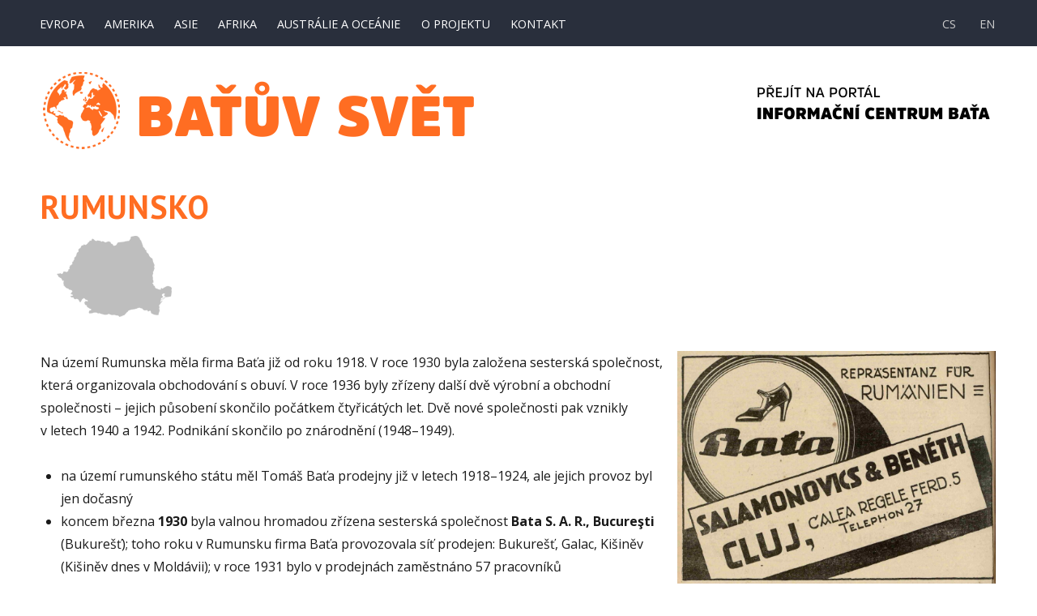

--- FILE ---
content_type: text/html; charset=UTF-8
request_url: https://svet.tomasbata.org/evropa/rumunsko/
body_size: 9413
content:
  <!DOCTYPE html>
<html lang="cs" class="no-js">
<head>
	<meta charset="UTF-8">
	<meta name="viewport" content="width=device-width, initial-scale=1">
	<link rel="profile" href="http://gmpg.org/xfn/11">
  <link rel='shortcut icon' type='image/x-icon' href='http://svet.tomasbata.org/wp-content/themes/batuvsvet/images/favicon.ico' />   
		<script>(function(html){html.className = html.className.replace(/\bno-js\b/,'js')})(document.documentElement);</script>
<title>Rumunsko &#8211; Baťův svět &#8212; Baťa ve světě</title>
<meta name='robots' content='max-image-preview:large' />
<link rel='dns-prefetch' href='//svet.tomasbata.org' />
<link rel='dns-prefetch' href='//fonts.googleapis.com' />
<link rel="alternate" type="application/rss+xml" title="Baťův svět -- Baťa ve světě &raquo; RSS zdroj" href="https://svet.tomasbata.org/feed/" />
<script type="text/javascript">
/* <![CDATA[ */
window._wpemojiSettings = {"baseUrl":"https:\/\/s.w.org\/images\/core\/emoji\/14.0.0\/72x72\/","ext":".png","svgUrl":"https:\/\/s.w.org\/images\/core\/emoji\/14.0.0\/svg\/","svgExt":".svg","source":{"concatemoji":"https:\/\/svet.tomasbata.org\/wp-includes\/js\/wp-emoji-release.min.js?ver=6.4.2"}};
/*! This file is auto-generated */
!function(i,n){var o,s,e;function c(e){try{var t={supportTests:e,timestamp:(new Date).valueOf()};sessionStorage.setItem(o,JSON.stringify(t))}catch(e){}}function p(e,t,n){e.clearRect(0,0,e.canvas.width,e.canvas.height),e.fillText(t,0,0);var t=new Uint32Array(e.getImageData(0,0,e.canvas.width,e.canvas.height).data),r=(e.clearRect(0,0,e.canvas.width,e.canvas.height),e.fillText(n,0,0),new Uint32Array(e.getImageData(0,0,e.canvas.width,e.canvas.height).data));return t.every(function(e,t){return e===r[t]})}function u(e,t,n){switch(t){case"flag":return n(e,"\ud83c\udff3\ufe0f\u200d\u26a7\ufe0f","\ud83c\udff3\ufe0f\u200b\u26a7\ufe0f")?!1:!n(e,"\ud83c\uddfa\ud83c\uddf3","\ud83c\uddfa\u200b\ud83c\uddf3")&&!n(e,"\ud83c\udff4\udb40\udc67\udb40\udc62\udb40\udc65\udb40\udc6e\udb40\udc67\udb40\udc7f","\ud83c\udff4\u200b\udb40\udc67\u200b\udb40\udc62\u200b\udb40\udc65\u200b\udb40\udc6e\u200b\udb40\udc67\u200b\udb40\udc7f");case"emoji":return!n(e,"\ud83e\udef1\ud83c\udffb\u200d\ud83e\udef2\ud83c\udfff","\ud83e\udef1\ud83c\udffb\u200b\ud83e\udef2\ud83c\udfff")}return!1}function f(e,t,n){var r="undefined"!=typeof WorkerGlobalScope&&self instanceof WorkerGlobalScope?new OffscreenCanvas(300,150):i.createElement("canvas"),a=r.getContext("2d",{willReadFrequently:!0}),o=(a.textBaseline="top",a.font="600 32px Arial",{});return e.forEach(function(e){o[e]=t(a,e,n)}),o}function t(e){var t=i.createElement("script");t.src=e,t.defer=!0,i.head.appendChild(t)}"undefined"!=typeof Promise&&(o="wpEmojiSettingsSupports",s=["flag","emoji"],n.supports={everything:!0,everythingExceptFlag:!0},e=new Promise(function(e){i.addEventListener("DOMContentLoaded",e,{once:!0})}),new Promise(function(t){var n=function(){try{var e=JSON.parse(sessionStorage.getItem(o));if("object"==typeof e&&"number"==typeof e.timestamp&&(new Date).valueOf()<e.timestamp+604800&&"object"==typeof e.supportTests)return e.supportTests}catch(e){}return null}();if(!n){if("undefined"!=typeof Worker&&"undefined"!=typeof OffscreenCanvas&&"undefined"!=typeof URL&&URL.createObjectURL&&"undefined"!=typeof Blob)try{var e="postMessage("+f.toString()+"("+[JSON.stringify(s),u.toString(),p.toString()].join(",")+"));",r=new Blob([e],{type:"text/javascript"}),a=new Worker(URL.createObjectURL(r),{name:"wpTestEmojiSupports"});return void(a.onmessage=function(e){c(n=e.data),a.terminate(),t(n)})}catch(e){}c(n=f(s,u,p))}t(n)}).then(function(e){for(var t in e)n.supports[t]=e[t],n.supports.everything=n.supports.everything&&n.supports[t],"flag"!==t&&(n.supports.everythingExceptFlag=n.supports.everythingExceptFlag&&n.supports[t]);n.supports.everythingExceptFlag=n.supports.everythingExceptFlag&&!n.supports.flag,n.DOMReady=!1,n.readyCallback=function(){n.DOMReady=!0}}).then(function(){return e}).then(function(){var e;n.supports.everything||(n.readyCallback(),(e=n.source||{}).concatemoji?t(e.concatemoji):e.wpemoji&&e.twemoji&&(t(e.twemoji),t(e.wpemoji)))}))}((window,document),window._wpemojiSettings);
/* ]]> */
</script>
<style id='wp-emoji-styles-inline-css' type='text/css'>

	img.wp-smiley, img.emoji {
		display: inline !important;
		border: none !important;
		box-shadow: none !important;
		height: 1em !important;
		width: 1em !important;
		margin: 0 0.07em !important;
		vertical-align: -0.1em !important;
		background: none !important;
		padding: 0 !important;
	}
</style>
<link rel='stylesheet' id='wp-block-library-css' href='https://svet.tomasbata.org/wp-includes/css/dist/block-library/style.min.css?ver=6.4.2' type='text/css' media='all' />
<style id='classic-theme-styles-inline-css' type='text/css'>
/*! This file is auto-generated */
.wp-block-button__link{color:#fff;background-color:#32373c;border-radius:9999px;box-shadow:none;text-decoration:none;padding:calc(.667em + 2px) calc(1.333em + 2px);font-size:1.125em}.wp-block-file__button{background:#32373c;color:#fff;text-decoration:none}
</style>
<style id='global-styles-inline-css' type='text/css'>
body{--wp--preset--color--black: #000000;--wp--preset--color--cyan-bluish-gray: #abb8c3;--wp--preset--color--white: #ffffff;--wp--preset--color--pale-pink: #f78da7;--wp--preset--color--vivid-red: #cf2e2e;--wp--preset--color--luminous-vivid-orange: #ff6900;--wp--preset--color--luminous-vivid-amber: #fcb900;--wp--preset--color--light-green-cyan: #7bdcb5;--wp--preset--color--vivid-green-cyan: #00d084;--wp--preset--color--pale-cyan-blue: #8ed1fc;--wp--preset--color--vivid-cyan-blue: #0693e3;--wp--preset--color--vivid-purple: #9b51e0;--wp--preset--gradient--vivid-cyan-blue-to-vivid-purple: linear-gradient(135deg,rgba(6,147,227,1) 0%,rgb(155,81,224) 100%);--wp--preset--gradient--light-green-cyan-to-vivid-green-cyan: linear-gradient(135deg,rgb(122,220,180) 0%,rgb(0,208,130) 100%);--wp--preset--gradient--luminous-vivid-amber-to-luminous-vivid-orange: linear-gradient(135deg,rgba(252,185,0,1) 0%,rgba(255,105,0,1) 100%);--wp--preset--gradient--luminous-vivid-orange-to-vivid-red: linear-gradient(135deg,rgba(255,105,0,1) 0%,rgb(207,46,46) 100%);--wp--preset--gradient--very-light-gray-to-cyan-bluish-gray: linear-gradient(135deg,rgb(238,238,238) 0%,rgb(169,184,195) 100%);--wp--preset--gradient--cool-to-warm-spectrum: linear-gradient(135deg,rgb(74,234,220) 0%,rgb(151,120,209) 20%,rgb(207,42,186) 40%,rgb(238,44,130) 60%,rgb(251,105,98) 80%,rgb(254,248,76) 100%);--wp--preset--gradient--blush-light-purple: linear-gradient(135deg,rgb(255,206,236) 0%,rgb(152,150,240) 100%);--wp--preset--gradient--blush-bordeaux: linear-gradient(135deg,rgb(254,205,165) 0%,rgb(254,45,45) 50%,rgb(107,0,62) 100%);--wp--preset--gradient--luminous-dusk: linear-gradient(135deg,rgb(255,203,112) 0%,rgb(199,81,192) 50%,rgb(65,88,208) 100%);--wp--preset--gradient--pale-ocean: linear-gradient(135deg,rgb(255,245,203) 0%,rgb(182,227,212) 50%,rgb(51,167,181) 100%);--wp--preset--gradient--electric-grass: linear-gradient(135deg,rgb(202,248,128) 0%,rgb(113,206,126) 100%);--wp--preset--gradient--midnight: linear-gradient(135deg,rgb(2,3,129) 0%,rgb(40,116,252) 100%);--wp--preset--font-size--small: 13px;--wp--preset--font-size--medium: 20px;--wp--preset--font-size--large: 36px;--wp--preset--font-size--x-large: 42px;--wp--preset--spacing--20: 0.44rem;--wp--preset--spacing--30: 0.67rem;--wp--preset--spacing--40: 1rem;--wp--preset--spacing--50: 1.5rem;--wp--preset--spacing--60: 2.25rem;--wp--preset--spacing--70: 3.38rem;--wp--preset--spacing--80: 5.06rem;--wp--preset--shadow--natural: 6px 6px 9px rgba(0, 0, 0, 0.2);--wp--preset--shadow--deep: 12px 12px 50px rgba(0, 0, 0, 0.4);--wp--preset--shadow--sharp: 6px 6px 0px rgba(0, 0, 0, 0.2);--wp--preset--shadow--outlined: 6px 6px 0px -3px rgba(255, 255, 255, 1), 6px 6px rgba(0, 0, 0, 1);--wp--preset--shadow--crisp: 6px 6px 0px rgba(0, 0, 0, 1);}:where(.is-layout-flex){gap: 0.5em;}:where(.is-layout-grid){gap: 0.5em;}body .is-layout-flow > .alignleft{float: left;margin-inline-start: 0;margin-inline-end: 2em;}body .is-layout-flow > .alignright{float: right;margin-inline-start: 2em;margin-inline-end: 0;}body .is-layout-flow > .aligncenter{margin-left: auto !important;margin-right: auto !important;}body .is-layout-constrained > .alignleft{float: left;margin-inline-start: 0;margin-inline-end: 2em;}body .is-layout-constrained > .alignright{float: right;margin-inline-start: 2em;margin-inline-end: 0;}body .is-layout-constrained > .aligncenter{margin-left: auto !important;margin-right: auto !important;}body .is-layout-constrained > :where(:not(.alignleft):not(.alignright):not(.alignfull)){max-width: var(--wp--style--global--content-size);margin-left: auto !important;margin-right: auto !important;}body .is-layout-constrained > .alignwide{max-width: var(--wp--style--global--wide-size);}body .is-layout-flex{display: flex;}body .is-layout-flex{flex-wrap: wrap;align-items: center;}body .is-layout-flex > *{margin: 0;}body .is-layout-grid{display: grid;}body .is-layout-grid > *{margin: 0;}:where(.wp-block-columns.is-layout-flex){gap: 2em;}:where(.wp-block-columns.is-layout-grid){gap: 2em;}:where(.wp-block-post-template.is-layout-flex){gap: 1.25em;}:where(.wp-block-post-template.is-layout-grid){gap: 1.25em;}.has-black-color{color: var(--wp--preset--color--black) !important;}.has-cyan-bluish-gray-color{color: var(--wp--preset--color--cyan-bluish-gray) !important;}.has-white-color{color: var(--wp--preset--color--white) !important;}.has-pale-pink-color{color: var(--wp--preset--color--pale-pink) !important;}.has-vivid-red-color{color: var(--wp--preset--color--vivid-red) !important;}.has-luminous-vivid-orange-color{color: var(--wp--preset--color--luminous-vivid-orange) !important;}.has-luminous-vivid-amber-color{color: var(--wp--preset--color--luminous-vivid-amber) !important;}.has-light-green-cyan-color{color: var(--wp--preset--color--light-green-cyan) !important;}.has-vivid-green-cyan-color{color: var(--wp--preset--color--vivid-green-cyan) !important;}.has-pale-cyan-blue-color{color: var(--wp--preset--color--pale-cyan-blue) !important;}.has-vivid-cyan-blue-color{color: var(--wp--preset--color--vivid-cyan-blue) !important;}.has-vivid-purple-color{color: var(--wp--preset--color--vivid-purple) !important;}.has-black-background-color{background-color: var(--wp--preset--color--black) !important;}.has-cyan-bluish-gray-background-color{background-color: var(--wp--preset--color--cyan-bluish-gray) !important;}.has-white-background-color{background-color: var(--wp--preset--color--white) !important;}.has-pale-pink-background-color{background-color: var(--wp--preset--color--pale-pink) !important;}.has-vivid-red-background-color{background-color: var(--wp--preset--color--vivid-red) !important;}.has-luminous-vivid-orange-background-color{background-color: var(--wp--preset--color--luminous-vivid-orange) !important;}.has-luminous-vivid-amber-background-color{background-color: var(--wp--preset--color--luminous-vivid-amber) !important;}.has-light-green-cyan-background-color{background-color: var(--wp--preset--color--light-green-cyan) !important;}.has-vivid-green-cyan-background-color{background-color: var(--wp--preset--color--vivid-green-cyan) !important;}.has-pale-cyan-blue-background-color{background-color: var(--wp--preset--color--pale-cyan-blue) !important;}.has-vivid-cyan-blue-background-color{background-color: var(--wp--preset--color--vivid-cyan-blue) !important;}.has-vivid-purple-background-color{background-color: var(--wp--preset--color--vivid-purple) !important;}.has-black-border-color{border-color: var(--wp--preset--color--black) !important;}.has-cyan-bluish-gray-border-color{border-color: var(--wp--preset--color--cyan-bluish-gray) !important;}.has-white-border-color{border-color: var(--wp--preset--color--white) !important;}.has-pale-pink-border-color{border-color: var(--wp--preset--color--pale-pink) !important;}.has-vivid-red-border-color{border-color: var(--wp--preset--color--vivid-red) !important;}.has-luminous-vivid-orange-border-color{border-color: var(--wp--preset--color--luminous-vivid-orange) !important;}.has-luminous-vivid-amber-border-color{border-color: var(--wp--preset--color--luminous-vivid-amber) !important;}.has-light-green-cyan-border-color{border-color: var(--wp--preset--color--light-green-cyan) !important;}.has-vivid-green-cyan-border-color{border-color: var(--wp--preset--color--vivid-green-cyan) !important;}.has-pale-cyan-blue-border-color{border-color: var(--wp--preset--color--pale-cyan-blue) !important;}.has-vivid-cyan-blue-border-color{border-color: var(--wp--preset--color--vivid-cyan-blue) !important;}.has-vivid-purple-border-color{border-color: var(--wp--preset--color--vivid-purple) !important;}.has-vivid-cyan-blue-to-vivid-purple-gradient-background{background: var(--wp--preset--gradient--vivid-cyan-blue-to-vivid-purple) !important;}.has-light-green-cyan-to-vivid-green-cyan-gradient-background{background: var(--wp--preset--gradient--light-green-cyan-to-vivid-green-cyan) !important;}.has-luminous-vivid-amber-to-luminous-vivid-orange-gradient-background{background: var(--wp--preset--gradient--luminous-vivid-amber-to-luminous-vivid-orange) !important;}.has-luminous-vivid-orange-to-vivid-red-gradient-background{background: var(--wp--preset--gradient--luminous-vivid-orange-to-vivid-red) !important;}.has-very-light-gray-to-cyan-bluish-gray-gradient-background{background: var(--wp--preset--gradient--very-light-gray-to-cyan-bluish-gray) !important;}.has-cool-to-warm-spectrum-gradient-background{background: var(--wp--preset--gradient--cool-to-warm-spectrum) !important;}.has-blush-light-purple-gradient-background{background: var(--wp--preset--gradient--blush-light-purple) !important;}.has-blush-bordeaux-gradient-background{background: var(--wp--preset--gradient--blush-bordeaux) !important;}.has-luminous-dusk-gradient-background{background: var(--wp--preset--gradient--luminous-dusk) !important;}.has-pale-ocean-gradient-background{background: var(--wp--preset--gradient--pale-ocean) !important;}.has-electric-grass-gradient-background{background: var(--wp--preset--gradient--electric-grass) !important;}.has-midnight-gradient-background{background: var(--wp--preset--gradient--midnight) !important;}.has-small-font-size{font-size: var(--wp--preset--font-size--small) !important;}.has-medium-font-size{font-size: var(--wp--preset--font-size--medium) !important;}.has-large-font-size{font-size: var(--wp--preset--font-size--large) !important;}.has-x-large-font-size{font-size: var(--wp--preset--font-size--x-large) !important;}
.wp-block-navigation a:where(:not(.wp-element-button)){color: inherit;}
:where(.wp-block-post-template.is-layout-flex){gap: 1.25em;}:where(.wp-block-post-template.is-layout-grid){gap: 1.25em;}
:where(.wp-block-columns.is-layout-flex){gap: 2em;}:where(.wp-block-columns.is-layout-grid){gap: 2em;}
.wp-block-pullquote{font-size: 1.5em;line-height: 1.6;}
</style>
<link rel='stylesheet' id='styleBibliografie-css' href='https://svet.tomasbata.org/wp-content/plugins/bibliografie/style.css?ver=6.4.2' type='text/css' media='all' />
<link rel='stylesheet' id='cpsh-shortcodes-css' href='https://svet.tomasbata.org/wp-content/plugins/column-shortcodes//assets/css/shortcodes.css?ver=1.0.1' type='text/css' media='all' />
<link rel='stylesheet' id='foobox-free-min-css' href='https://svet.tomasbata.org/wp-content/plugins/foobox-image-lightbox/free/css/foobox.free.min.css?ver=2.7.17' type='text/css' media='all' />
<link rel='stylesheet' id='slider-css' href='https://svet.tomasbata.org/wp-content/plugins/holbikova-slider/slick/slick.css?ver=6.4.2' type='text/css' media='all' />
<link rel='stylesheet' id='slider2-css' href='https://svet.tomasbata.org/wp-content/plugins/holbikova-slider/slick/slick-theme.css?ver=6.4.2' type='text/css' media='all' />
<link rel='stylesheet' id='style-css' href='https://svet.tomasbata.org/wp-content/plugins/holbikova-slider/style.css?ver=6.4.2' type='text/css' media='all' />
<link rel='stylesheet' id='magic-liquidizer-table-style-css' href='https://svet.tomasbata.org/wp-content/plugins/magic-liquidizer-responsive-table/idcss/ml-responsive-table.css?ver=2.0.3' type='text/css' media='all' />
<link rel='stylesheet' id='stylecv-css' href='https://svet.tomasbata.org/wp-content/plugins/zivotopis/style.css?ver=6.4.2' type='text/css' media='all' />
<link rel='stylesheet' id='twentysixteen-fonts-css' href='https://fonts.googleapis.com/css?family=Merriweather%3A400%2C700%2C900%2C400italic%2C700italic%2C900italic%7CInconsolata%3A400&#038;subset=latin%2Clatin-ext' type='text/css' media='all' />
<link rel='stylesheet' id='genericons-css' href='https://svet.tomasbata.org/wp-content/themes/batuvsvet/genericons/genericons.css?ver=3.4.1' type='text/css' media='all' />
<link rel='stylesheet' id='twentysixteen-style-css' href='https://svet.tomasbata.org/wp-content/themes/batuvsvet/style.css?ver=6.4.2' type='text/css' media='all' />
<!--[if lt IE 10]>
<link rel='stylesheet' id='twentysixteen-ie-css' href='https://svet.tomasbata.org/wp-content/themes/batuvsvet/css/ie.css?ver=20160816' type='text/css' media='all' />
<![endif]-->
<!--[if lt IE 9]>
<link rel='stylesheet' id='twentysixteen-ie8-css' href='https://svet.tomasbata.org/wp-content/themes/batuvsvet/css/ie8.css?ver=20160816' type='text/css' media='all' />
<![endif]-->
<!--[if lt IE 8]>
<link rel='stylesheet' id='twentysixteen-ie7-css' href='https://svet.tomasbata.org/wp-content/themes/batuvsvet/css/ie7.css?ver=20160816' type='text/css' media='all' />
<![endif]-->
<script type="text/javascript" src="https://svet.tomasbata.org/wp-includes/js/jquery/jquery.min.js?ver=3.7.1" id="jquery-core-js"></script>
<script type="text/javascript" src="https://svet.tomasbata.org/wp-includes/js/jquery/jquery-migrate.min.js?ver=3.4.1" id="jquery-migrate-js"></script>
<script type="text/javascript" src="https://svet.tomasbata.org/wp-content/plugins/bibliografie/js.js?ver=6.4.2" id="scriptBibliografie-js"></script>
<script type="text/javascript" id="ajax-script-js-extra">
/* <![CDATA[ */
var ajax_object = {"ajaxurl":"https:\/\/svet.tomasbata.org\/wp-admin\/admin-ajax.php"};
/* ]]> */
</script>
<script type="text/javascript" src="https://svet.tomasbata.org/wp-content/plugins/bibliografie/script.js?ver=6.4.2" id="ajax-script-js"></script>
<script type="text/javascript" src="https://svet.tomasbata.org/wp-content/plugins/holbikova-slider/slick/slick.min.js?ver=6.4.2" id="slick-js"></script>
<script type="text/javascript" src="https://svet.tomasbata.org/wp-content/plugins/magic-liquidizer-responsive-table/idjs/ml.responsive.table.min.js?ver=2.0.3" id="magic-liquidizer-table-js"></script>
<script type="text/javascript" src="https://svet.tomasbata.org/wp-content/plugins/zivotopis/js.js?ver=6.4.2" id="toggle-js"></script>
<!--[if lt IE 9]>
<script type="text/javascript" src="https://svet.tomasbata.org/wp-content/themes/batuvsvet/js/html5.js?ver=3.7.3" id="twentysixteen-html5-js"></script>
<![endif]-->
<script type="text/javascript" id="foobox-free-min-js-before">
/* <![CDATA[ */
/* Run FooBox FREE (v2.7.17) */
var FOOBOX = window.FOOBOX = {
	ready: true,
	disableOthers: false,
	o: {wordpress: { enabled: true }, countMessage:'image %index of %total', excludes:'.fbx-link,.nofoobox,.nolightbox,a[href*="pinterest.com/pin/create/button/"]', affiliate : { enabled: false }},
	selectors: [
		".foogallery-container.foogallery-lightbox-foobox", ".foogallery-container.foogallery-lightbox-foobox-free", ".gallery", ".wp-block-gallery", ".wp-caption", ".wp-block-image", "a:has(img[class*=wp-image-])", ".foobox"
	],
	pre: function( $ ){
		// Custom JavaScript (Pre)
		
	},
	post: function( $ ){
		// Custom JavaScript (Post)
		
		// Custom Captions Code
		
	},
	custom: function( $ ){
		// Custom Extra JS
		
	}
};
/* ]]> */
</script>
<script type="text/javascript" src="https://svet.tomasbata.org/wp-content/plugins/foobox-image-lightbox/free/js/foobox.free.min.js?ver=2.7.17" id="foobox-free-min-js"></script>
<link rel="https://api.w.org/" href="https://svet.tomasbata.org/wp-json/" /><link rel="alternate" type="application/json" href="https://svet.tomasbata.org/wp-json/wp/v2/pages/183" /><link rel="EditURI" type="application/rsd+xml" title="RSD" href="https://svet.tomasbata.org/xmlrpc.php?rsd" />
<meta name="generator" content="WordPress 6.4.2" />
<link rel="canonical" href="https://svet.tomasbata.org/evropa/rumunsko/" />
<link rel='shortlink' href='https://svet.tomasbata.org/?p=183' />
<link rel="alternate" type="application/json+oembed" href="https://svet.tomasbata.org/wp-json/oembed/1.0/embed?url=https%3A%2F%2Fsvet.tomasbata.org%2Fevropa%2Frumunsko%2F" />
<link rel="alternate" type="text/xml+oembed" href="https://svet.tomasbata.org/wp-json/oembed/1.0/embed?url=https%3A%2F%2Fsvet.tomasbata.org%2Fevropa%2Frumunsko%2F&#038;format=xml" />

<script>
const cyrb53 = function(str, seed = 0) {
   let h1 = 0xdeadbeef ^ seed,
      h2 = 0x41c6ce57 ^ seed;
   for (let i = 0, ch; i < str.length; i++) {
      ch = str.charCodeAt(i);
      h1 = Math.imul(h1 ^ ch, 2654435761);
      h2 = Math.imul(h2 ^ ch, 1597334677);
   }
   h1 = Math.imul(h1 ^ h1 >>> 16, 2246822507) ^ Math.imul(h2 ^ h2 >>> 13, 3266489909);
   h2 = Math.imul(h2 ^ h2 >>> 16, 2246822507) ^ Math.imul(h1 ^ h1 >>> 13, 3266489909);
   return 4294967296 * (2097151 & h2) + (h1 >>> 0);
};

let clientIP = "3.22.97.24";
let validityInterval = Math.round (new Date() / 1000 / 3600 / 24 / 4);
let clientIDSource = clientIP + ";" + window.location.host + ";" + navigator.userAgent + ";" + navigator.language + ";" + validityInterval;
let clientIDHashed = cyrb53(clientIDSource).toString(16);

(function(i,s,o,g,r,a,m){i['GoogleAnalyticsObject']=r;i[r]=i[r]||function(){
(i[r].q=i[r].q||[]).push(arguments)},i[r].l=1*new Date();a=s.createElement(o),
m=s.getElementsByTagName(o)[0];a.async=1;a.src=g;m.parentNode.insertBefore(a,m)
})(window,document,'script','//www.google-analytics.com/analytics.js','ga');

ga('create', 'UA-12318057-8', {
   'storage': 'none',
   'clientId': clientIDHashed
});
ga('set', 'anonymizeIp', true);
ga('send', 'pageview');
</script>
	<style type="text/css" id="twentysixteen-header-css">
		.site-branding {
			margin: 0 auto 0 0;
		}

		.site-branding .site-title,
		.site-description {
			clip: rect(1px, 1px, 1px, 1px);
			position: absolute;
		}
	</style>
	  <title>Baťův svět &#8212; Baťa ve světě</title>
 
</head>

<body class="page-template-default page page-id-183 page-child parent-pageid-8 wp-custom-logo no-sidebar">

		<a class="skip-link screen-reader-text" href="#content">Přejít k obsahu webu</a>

		<header id="masthead" class="site-header" role="banner">
			<div class="site-header-main">

									<button id="menu-toggle" class="menu-toggle">Menu</button>

					<div id="site-header-menu" class="site-header-menu">
													<nav id="site-navigation" class="main-navigation" role="navigation" aria-label="Hlavní menu">
								<div class="menu-hlavni-menu-container"><ul id="menu-hlavni-menu" class="primary-menu"><li id="menu-item-16" class="menu-item menu-item-type-post_type menu-item-object-page current-page-ancestor menu-item-16"><a href="https://svet.tomasbata.org/evropa/">Evropa</a></li>
<li id="menu-item-19" class="menu-item menu-item-type-post_type menu-item-object-page menu-item-19"><a href="https://svet.tomasbata.org/amerika/">Amerika</a></li>
<li id="menu-item-36" class="menu-item menu-item-type-post_type menu-item-object-page menu-item-36"><a href="https://svet.tomasbata.org/asie/">Asie</a></li>
<li id="menu-item-35" class="menu-item menu-item-type-post_type menu-item-object-page menu-item-35"><a href="https://svet.tomasbata.org/afrika/">Afrika</a></li>
<li id="menu-item-34" class="menu-item menu-item-type-post_type menu-item-object-page menu-item-34"><a href="https://svet.tomasbata.org/australie-a-oceanie/">Austrálie a&nbsp;Oceánie</a></li>
<li id="menu-item-33" class="menu-item menu-item-type-post_type menu-item-object-page menu-item-33"><a href="https://svet.tomasbata.org/o-projektu/">O projektu</a></li>
<li id="menu-item-32" class="menu-item menu-item-type-post_type menu-item-object-page menu-item-32"><a href="https://svet.tomasbata.org/kontakt/">Kontakt</a></li>
</ul></div>							</nav><!-- .main-navigation -->
						
											</div><!-- .site-header-menu -->
				                
         <div class="lang-switch">
            <a href="http://svet.tomasbata.com" title="Baťův svět">CS</a>
            <a href="http://world.tomasbata.com" title="Bata's world">EN</a>
         </div>
         
         
			</div><!-- .site-header-main -->

		</header><!-- .site-header -->
<div id="page" class="site">
	<div class="site-inner">
    <a href="https://svet.tomasbata.org/" rel="home"><img src="https://svet.tomasbata.org/wp-content/uploads/sites/2/2019/11/logo_batuv-svet_vetsi-orange_v2.png" alt="Baťův svět -- Baťa ve světě" /></a>
        <a href="http://tomasbata.com" target="_blank" class="right">
    	<img src="https://svet.tomasbata.org/wp-content/uploads/sites/2/2019/11/logo-infocentrum-bata_v2.png" alt="Baťův svět">
    </a>
    <hr class="cleaner">
    
		<div id="content" class="site-content">

<div id="primary" class="content-area">
	<main id="main" class="site-main" role="main">
		
<article id="post-183" class="post-183 page type-page status-publish hentry">
	<header class="entry-header">
		<h1 class="entry-title">Rumunsko</h1>	</header><!-- .entry-header -->

	
	<div class="entry-content">
		<div class='content-column two_third'>Na území Rumunska měla firma Baťa již od roku 1918. V&nbsp;roce 1930 byla založena sesterská společnost, která organizovala obchodování s&nbsp;obuví. V&nbsp;roce 1936 byly zřízeny další dvě výrobní a&nbsp;obchodní společnosti – jejich působení skončilo počátkem čtyřicátých let. Dvě nové společnosti pak vznikly v&nbsp;letech 1940 a&nbsp;1942. Podnikání skončilo po&nbsp;znárodnění (1948–1949).</p>
<ul>
<li>na území rumunského státu měl Tomáš Baťa prodejny již v&nbsp;letech 1918–1924, ale jejich provoz byl jen dočasný</li>
<li>koncem března <strong>1930</strong> byla valnou hromadou zřízena sesterská společnost <strong>Bata S. A. R., Bucureşti </strong>(Bukurešť); toho roku v Rumunsku firma Baťa provozovala síť prodejen: Bukurešť, Galac, Kišiněv (Kišiněv dnes v&nbsp;Moldávii); v roce 1931 bylo v prodejnách zaměstnáno 57 pracovníků</li>
<li>1932 byly zrušeny prodejny v&nbsp;Kišiněvě, Galaci a&nbsp;Bukurešti</li>
<li>po roce 1932 firma neměla v zemi vlastní prodejny, export obuvi do Rumunska činil v roce 1933 – 133 000 párů, v&nbsp;roce 1938 – 73 000 párů</li>
<li>na přelomu let 1936/1937 nová sesterská společnost <strong>Romcar S. A. R, Bucure</strong><strong>ş</strong><strong>ti </strong>(Bukurešť) vybudovala továrnu na výrobu sazí v&nbsp;obci <strong>Bucşani</strong> nedaleko Ploieşti; k 31.&nbsp;prosinci 1940 společnost zanikla fúzí s Bata S. A. R. Bukurešť; v roce 1941 byl výrobní sortiment továrny v Bucşanech rozšířen o&nbsp;výrobu krémů</li>
<li>v roce <strong>1936</strong> byla zřízena sesterská společnost <strong>Veloromana S. A. R,</strong> <strong>Bucure</strong><strong>ş</strong><strong>ti </strong>(Bukurešť) pro prodej a&nbsp;výrobu pneumatik; asi roku 1940 končila Veloromana s prodejem pneumatik a&nbsp;působení této společnosti ustalo</li>
<li>v Bukurešti byla dne <strong>21.&nbsp;5.&nbsp;1940</strong> zřízena další sesterská společnost <strong>Drata S. A. R., Bucure</strong><strong>ş</strong><strong>ti </strong>(Bukurešť), která provozovala výrobu a&nbsp;prodej obuvi; zpočátku měla společnost 6 prodejen; v továrně na obuv počet zaměstnanců klesal ze 110 (roku 1940) na 87 (roku 1942), naproti tomu počet zaměstnanců v prodejnách stoupal z 20 (roku 1940) na 55 (roku 1942); výroba obuvi v továrně klesla ze 49 000 párů (roku 1940) na 39 000 (roku 1943), prodej obuvi činil 123 000 párů (roku 1940) a&nbsp;poté 88 000 párů (roku 1943); v továrně byla v roce 1943 vybudována nová výrobní hala, v červenci 1944 byla továrna poničena spojeneckým náletem</li>
<li>společnosti Romcar bylo v roce 1942 nařízením rumunské vlády znemožněno pokračování ve výrobě, továrna pod vynuceným nátlakem odprodána; z Bucşan byli zaměstnanci i&nbsp;výroba krémů převedeni do firemní výrobny v Bukurešti (areál baťovské společnosti Drata)</li>
<li>firma Baťa zřídila dne <strong>25.&nbsp;9.&nbsp;1942</strong> sesterskou společnost <strong>Cotva S. A. R., Bucure</strong><strong>ş</strong><strong>ti </strong>(Bukurešť) se zaměřením na velkoobchod s&nbsp;různým zbožím</li>
<li>ve válečných letech společnost Bata S. A. R., Bukurešť měla stabilní počet zaměstnanců: 11 osob (1939) – 16 osob (1943) a&nbsp;působila při&nbsp;organizaci obchodování s&nbsp;obuví</li>
<li>po skončení války byly baťovské společnosti v Rumunsku podřízeny vnucené správě; společnost Drata byla znárodněna v červnu 1948; společnost Bata S. A. R byla na konci roku 1949 insolventní a&nbsp;společnost Cotva poslána do likvidace</li>
</ul>
<hr />
<p><strong>Zdroje:</strong></p>
<ul>
<li>Z. Pokluda – J. Herman – M. Balaban, Baťa na všech kontinentech, Zlín 2020, ISBN 978-80-7454-928-1</li>
<li>Martin Marek, Bouřlivá léta: Baťovské podnikatelské aktivity v širší střední Evropě za druhé světové války, In: Slovanský přehled – Slovanské historické studie, 3/2014, roč. 100, s. 629-687. ISSN 0037-6922</li>
<li>Jaroslav Pagáč, Tomáš Baťa a&nbsp;30 let jeho podnikatelské práce, Praha 1926</li>
<li>David Kolumber, Spory o&nbsp;Baťův odkaz, Ostrava 2016, ISBN 978-80-7418-252-5</li>
<li>Bohumil Lehár, Dějiny Baťova koncernu, Praha 1960</li>
<li>Moravský zemský archiv v&nbsp;Brně &#8211; Státní okresní archiv Zlín, Česko</li>
</ul></div>
<div class='content-column one_third last_column'><figure id="attachment_326" aria-describedby="caption-attachment-326" style="width: 840px" class="wp-caption alignnone"><a href="http://svet.tomasbata.org/wp-content/uploads/sites/2/2017/02/rumunsko-kluz_1927.jpg"><img fetchpriority="high" decoding="async" class="wp-image-326 size-large" src="http://svet.tomasbata.org/wp-content/uploads/sites/2/2017/02/rumunsko-kluz_1927-1024x748.jpg" alt="Obchodní zástupce firmy Baťa v Kluži, 1927" width="840" height="614" srcset="https://svet.tomasbata.org/wp-content/uploads/sites/2/2017/02/rumunsko-kluz_1927-1024x748.jpg 1024w, https://svet.tomasbata.org/wp-content/uploads/sites/2/2017/02/rumunsko-kluz_1927-300x219.jpg 300w, https://svet.tomasbata.org/wp-content/uploads/sites/2/2017/02/rumunsko-kluz_1927-768x561.jpg 768w, https://svet.tomasbata.org/wp-content/uploads/sites/2/2017/02/rumunsko-kluz_1927-1200x877.jpg 1200w" sizes="(max-width: 709px) 85vw, (max-width: 909px) 67vw, (max-width: 1362px) 62vw, 840px" /></a><figcaption id="caption-attachment-326" class="wp-caption-text">Obchodní zástupce firmy Baťa v&nbsp;Kluži, 1927</figcaption></figure></div><div class='clear_column'></div>
	</div><!-- .entry-content -->


</article><!-- #post-## -->

	</main><!-- .site-main -->

	
</div><!-- .content-area -->



		</div><!-- .site-content -->
	</div><!-- .site-inner -->
</div><!-- .site -->
		<footer id="colophon" class="site-footer" role="contentinfo">

			
			<div class="site-info">
            <a href="https://knihovna.utb.cz/"><img src="https://svet.tomasbata.org/wp-content/themes/batuvsvet/images/knih-cs.svg" alt="Logo K.UTB" /></a>
            <div class="footer-menu-small">
            <span>Copyright 2026</span>
            								<div class="menu-footer-container"><ul id="menu-footer" class="footer-links-menu"><li id="menu-item-132" class="menu-item menu-item-type-custom menu-item-object-custom menu-item-132"><a href="http://tomasbata.com">Informační centrum Baťa</a></li>
<li id="menu-item-1032" class="menu-item menu-item-type-custom menu-item-object-custom menu-item-1032"><a href="http://tomasbata.org/prohlaseni-o-pristupnosti/">Prohlášení o&nbsp;přístupnosti</a></li>
<li id="menu-item-127" class="menu-item menu-item-type-post_type menu-item-object-page menu-item-127"><a href="https://svet.tomasbata.org/kontakt/">Kontakt</a></li>
</ul></div>
						            	
            </div>
            <hr class="cleaner" />
			</div><!-- .site-info -->
		</footer><!-- .site-footer -->


<script type='text/javascript'>
	//<![CDATA[
    jQuery(document).ready(function($) { 
    	$('html').MagicLiquidizerTable({ whichelement: '', breakpoint: '', headerSelector: 'thead td, thead th, tr th', bodyRowSelector: 'tbody tr, tr', table: '' })
    })
	//]]>
</script> 	
<script type="text/javascript" src="https://svet.tomasbata.org/wp-content/themes/batuvsvet/js/skip-link-focus-fix.js?ver=20160816" id="twentysixteen-skip-link-focus-fix-js"></script>
<script type="text/javascript" id="twentysixteen-script-js-extra">
/* <![CDATA[ */
var screenReaderText = {"expand":"Zobrazit pod\u0159azen\u00e9 polo\u017eky","collapse":"Skr\u00fdt pod\u0159azen\u00e9 polo\u017eky"};
/* ]]> */
</script>
<script type="text/javascript" src="https://svet.tomasbata.org/wp-content/themes/batuvsvet/js/functions.js?ver=20160816" id="twentysixteen-script-js"></script>
</body>
</html>


--- FILE ---
content_type: text/css
request_url: https://svet.tomasbata.org/wp-content/plugins/bibliografie/style.css?ver=6.4.2
body_size: 1933
content:
@charset "utf-8";
/* CSS Document */

#bibliografie-wrapper{
	clear:both;
	width:80%;
	height:auto;
	margin:15px 0;
	overflow-x: hidden;
}

#bibliografie-wrapper .title-box{
	background-color:#FAAF18;
	margin:0.5%;
	padding:12px 10px 3px;
	min-height:95px;
	width:24%;
	display:block;
	float:left;
	transition:all 500ms ease;
	text-align:center;
	text-transform:uppercase;
	position:relative;
	box-sizing:border-box;
	color:#1a1a1a;
	text-decoration:none;
}

#bibliografie-wrapper .title-box:hover{
	background-color:#999999;}

#bibliografie-wrapper .title{
	display:block;
	width:100%;
	font-weight:600;
	letter-spacing:-0.5px;
	line-height: 1.3;
}

#bibliografie-wrapper .number{
	display:block;
	width:92%;
	font-size:75%;
	position:absolute;
	bottom:3px;
}

#bibliografie-wrapper input[type=text]{
	width:75%;
	background:#ebebeb;
	border:#ccc 1px solid;
	padding:3px 5px;
	margin:8px 0;
	display:inline-block;
}

#bibliografie-wrapper label{
	width:23%;
	display:inline-block;
	text-transform:uppercase;
	font-weight:600;
	margin:8px 0;
}
#bibliografie-wrapper button{
	margin:8px 0 8px 23%;
	background-color:transparent;
	color:#999999;
	
}

#bibliografie-wrapper .icon-border{
	border:1px solid #999999;
	border-radius:3px;
	margin-right:10px;
	padding:3px;
	
}

@charset "utf-8";
/* CSS Document */

#cv-toggler{
	width:100%;
	max-width:1180px;
	margin:30px 0;
}

.half{
	width:50%;
	float:left;
	
}

.cv-togle{
	width:99%;
	display:inline-block;
	padding: 1% 0.5%;
	vertical-align:top;
}

.cv-togle .cv-toggle-title{
	background-color:#ebebeb;
	color: #1a1a1a;
	width:100%;
	padding: 10px;
	font-size:1.2em;
	margin:0;
	cursor:pointer;
	position:relative;
}
.cv-togle .cv-toggle-title:after{
	content:'';
	background:url(icon-toggle.png) center center no-repeat;
	background-size: 20px 20px;
	height:20px;
	width:20px;
	position:absolute;
	right:10px;
	transition:all 500ms ease;
}
.cv-togle .cv-toggle-title.toggle-show:after{
	transform:rotate(180deg);
}

.cv-togle .cv-toggle-content{display:none;}

.cv-togle .cv-toggle-table,
.cv-togle .cv-toggle-table th,
.cv-togle .cv-toggle-table td{
	border:none;
	font-weight:normal;
	padding:0.1em;	
}
.cv-togle .cv-toggle-table th{
	width:20%;
	max-width:40%;
}


#bibliografie-wrapper-sekce #searchpart input[type=text]{width:57%;}
#bibliografie-wrapper-sekce #searchpart button{display: inline-block; margin: 0; width: 42%;}

#bibliografie-wrapper-sekce #head-line{
	background-color:#ddd;
	padding:10px;
	border:none;
	max-width:100%;
	margin:20px 0;
	font-size:80%;
	
}

#bibliografie-wrapper-sekce #head-line span{margin:0 8px 0 5px;white-space: nowrap;}
#bibliografie-wrapper-sekce #head-line span:first-child{margin:0 8px 0 25px;}
#bibliografie-wrapper-sekce #head-line span:last-child{margin:0 5px 0 8px;}
#bibliografie-wrapper-sekce #head-line span input[type=submit]{display:inline; width:auto; background-color:transparent; color:#1a1a1a; font-weight:normal; border:none; text-transform:none; letter-spacing:normal; font-size:inherit}
#bibliografie-wrapper-sekce #head-line select{
	font-size: 90%;
    border: none;
    border-radius: 3px;
	margin:0 3px;
}

#bibliografie-wrapper-sekce .tablediv{overflow-x:auto;}
#bibliografie-wrapper-sekce table{
	padding:0;
	margin:20px 0;
	border-collapse: collapse;
	border:none;
	max-width:100%;
	min-width:700px;
}

#bibliografie-wrapper-sekce table thead th{
	background-color:#ddd;
	border-right:1px solid #fff;
	padding:5px 10px;
	font-weight:bold;
}

#bibliografie-wrapper-sekce table th:last{
	border-right:none;
}

#bibliografie-wrapper-sekce table thead th#checkbox{ width:50px; }
#bibliografie-wrapper-sekce table thead th#title{ min-width: 250px; }
#bibliografie-wrapper-sekce table thead th#author{ width:200px; }
#bibliografie-wrapper-sekce table thead th#year{ width:70px; }

#bibliografie-wrapper-sekce table thead th a {width: 100%;
    height: 100%;
    display: block;
	color:#1a1a1a;
	 background-image:url(img/ikona_serazeni.png); background-position: center right; background-repeat: no-repeat; background-size:10px;
	 }
#bibliografie-wrapper-sekce table thead th#author a{background-image:none;}

#bibliografie-wrapper-sekce table td{
	background-color:#eee;
	border:none;
	border-bottom:1px solid #ddd;
	padding:5px 10px;
	font-size:80%;
	margin:0;
}

#bibliografie-wrapper-sekce table tr:last td{
	border-bottom:none;
}

#bibliografie-wrapper-sekce table td.toggler, #boxdelete, #box{
	cursor:pointer;
}

#bibliografie-wrapper-sekce span.title{
	color: #FF6D22;
    font-size: 120%;
    text-transform: uppercase;
    margin: 5px 0;
    background: #ddd;
    padding: 10px;
    border-top: 1px solid #ccc;
    border-bottom: 1px solid #ccc;
	display:block;
	width:100%;
	letter-spacing:-0.5px;
	line-height: 1.3;
}

#bibliografie-wrapper-sekce table .kdehledat{
	padding: 0;
    margin: 0;
    border-collapse: collapse;
    border: none;
    max-width: 100%;
	table-layout:auto;
	overflow-x:auto;
	min-width:250px;
	max-width:250px;
}

#bibliografie-wrapper-sekce table .kdehledat td{
	background-color: transparent;
    border: none;
    border-bottom: none;
    padding: 5px 10px;
    font-size: 100%;
}

#bibliografie-wrapper-sekce table .kdehledat td a{color:#1a1a1a;}

#bibliografie-wrapper-sekce table .kdehledat td img{margin:0;max-height:50px; width:auto;}

#save-box{color:#FF6D22; font-size:90%;}
#export-box{position:relative;}
#export-box:before{content:''; position:absolute; bottom:0px; left:-25px; width:20px; height:20px;background-image: url(img/ikona_export.png);background-size: 20px 20px; background-repeat:no-repeat;}
#export-box:hover ul, #export-box ul:hover{display:block;}
#export-box ul{background-color: #ddd;
    position: absolute;
    list-style: none;
    border: 1px solid #ccc;
    display: none;
	margin-top: -7px;}
#export-box ul li{border-bottom: 1px solid #ccc;}
#export-box ul li:last-child{border-bottom: none;}
#export-box ul li:hover{color:#FF6D22;}

#export-pdf{position:relative;margin:0 8px 0 25px !important;}
#export-pdf:before{content:''; position:absolute; bottom:0px; left:-15px; width:20px; height:20px;background-image: url(img/ikona_download.png);background-size: 20px 20px; background-repeat:no-repeat;}

#box{position:relative;margin:0 8px 0 25px !important;}
#box:before{content:''; position:absolute; bottom:0px; left:-25px; width:20px; height:20px;background-image: url(img/ikona_schranka.png);background-size: 20px 20px; background-repeat:no-repeat;}

#box-out a {color:#1a1a1a;}
.comment-form.email{
	clear: both;
    width: 80%;
} 

.comment-form.email input[type=text], .comment-form.email input[type=email], .comment-form.email input[type=password], .comment-form.email textarea{width:55%}


@media screen and (max-width: 64em) {
	#bibliografie-wrapper{width:100%;}
}

@media screen and (max-width: 50em) {
	#bibliografie-wrapper .title-box{width:32%;}
}
@media screen and (max-width: 43,73em) {
	#bibliografie-wrapper-sekce .tablediv {
    	overflow-x: scroll;
	}
}
@media screen and (max-width: 45em) {
	.half{width:100%;}
	#bibliografie-wrapper .title-box{width:49%;}
	#bibliografie-wrapper input[type=text]{
		width:100%;
		margin:0 0 8px 0;
	}
	
	#bibliografie-wrapper label{
		width:100%;
		margin:8px 0 0;
	}
	#bibliografie-wrapper button{
		margin:8px 0;
	}
	
	#bibliografie-wrapper-sekce #searchpart input[type=text]{width:100%;margin: 8px 0;}
	#bibliografie-wrapper-sekce #searchpart button{ width: 100%;}
	


}
@media screen and (max-width: 40em) {
	#bibliografie-wrapper .title-box{width:100%;}
}

@media screen and (max-width: 26,25em) {
	#bibliografie-wrapper .title-box{width:100%;}
}




--- FILE ---
content_type: text/css
request_url: https://svet.tomasbata.org/wp-content/plugins/zivotopis/style.css?ver=6.4.2
body_size: 594
content:
@charset "utf-8";
/* CSS Document */

#cv-toggler{
	width:100%;
	max-width:1180px;
	margin:30px 0;
}

.half{
	width:50%;
	float:left;
	
}

.cv-togle{
	width:99%;
	display:inline-block;
	padding: 1% 0.5%;
	vertical-align:top;
}

.cv-togle .cv-toggle-title{
	background-color:#ebebeb;
	color: #1a1a1a;
	width:100%;
	padding: 10px;
	font-size:1.2em;
	margin:0;
	cursor:pointer;
	position:relative;
}
.cv-togle .cv-toggle-title:after{
	content:'';
	background:url(icon-toggle.png) center center no-repeat;
	background-size: 20px 20px;
	height:20px;
	width:20px;
	position:absolute;
	right:10px;
	transition:all 500ms ease;
	    top: 50%;
    margin-top: -10px;
}
.cv-togle .cv-toggle-title.toggle-show:after{
	transform:rotate(180deg);
}

.cv-togle .cv-toggle-content{display:none;}

.cv-togle .cv-toggle-table,
.cv-togle .cv-toggle-table th,
.cv-togle .cv-toggle-table td{
	border:none;
	font-weight:normal;
	padding:0.1em;	
}
.cv-togle .cv-toggle-table{
	width:80%;
}
.cv-togle .cv-toggle-table th{
	width:35%;
	max-width:45%;
}

.zivotopis .cv-togle .cv-toggle-title{
	background-color:#FAAF18;
	text-transform:none;
	padding-right:35px;}
.zivotopis .cv-togle .cv-toggle-content{border:1px solid #FAAF18; padding-left: 15px; padding-right: 10px; padding-bottom: 10px;}

@media screen and (max-width: 44.375em) {
	.half{width:100%;}
}


--- FILE ---
content_type: text/css
request_url: https://svet.tomasbata.org/wp-content/themes/batuvsvet/style.css?ver=6.4.2
body_size: 18273
content:
/*
Theme Name: Twenty Sixteen
Theme URI: https://wordpress.org/themes/twentysixteen/
Author: the WordPress team
Author URI: https://wordpress.org/
Description: Twenty Sixteen is a modernized take on an ever-popular WordPress layout — the horizontal masthead with an optional right sidebar that works perfectly for blogs and websites. It has custom color options with beautiful default color schemes, a harmonious fluid grid using a mobile-first approach, and impeccable polish in every detail. Twenty Sixteen will make your WordPress look beautiful everywhere.
Version: 1.3
License: GNU General Public License v2 or later
License URI: http://www.gnu.org/licenses/gpl-2.0.html
Tags: one-column, two-columns, right-sidebar, accessibility-ready, custom-background, custom-colors, custom-header, custom-menu, editor-style, featured-images, flexible-header, microformats, post-formats, rtl-language-support, sticky-post, threaded-comments, translation-ready, blog
Text Domain: twentysixteen

This theme, like WordPress, is licensed under the GPL.
Use it to make something cool, have fun, and share what you've learned with others.
*/


/**
 * Table of Contents
 *
 * 1.0 - Normalize
 * 2.0 - Genericons
 * 3.0 - Typography
 * 4.0 - Elements
 * 5.0 - Forms
 * 6.0 - Navigation
 *   6.1 - Links
 *   6.2 - Menus
 * 7.0 - Accessibility
 * 8.0 - Alignments
 * 9.0 - Clearings
 * 10.0 - Widgets
 * 11.0 - Content
 *    11.1 - Header
 *    11.2 - Posts and pages
 *    11.3 - Post Formats
 *    11.4 - Comments
 *    11.5 - Sidebar
 *    11.6 - Footer
 * 12.0 - Media
 *    12.1 - Captions
 *    12.2 - Galleries
 * 13.0 - Multisite
 * 14.0 - Media Queries
 *    14.1 - >= 710px
 *    14.2 - >= 783px
 *    14.3 - >= 910px
 *    14.4 - >= 985px
 *    14.5 - >= 1200px
 * 15.0 - Print
 */

@import 'https://fonts.googleapis.com/css?family=Open+Sans:400,600,700&subset=latin-ext';
@import 'https://fonts.googleapis.com/css?family=PT+Sans:400,700&subset=latin-ext';

/**
 * 1.0 - Normalize
 *
 * Normalizing styles have been helped along thanks to the fine work of
 * Nicolas Gallagher and Jonathan Neal http://necolas.github.com/normalize.css/
 */

html {
	font-family: 'Open Sans', sans-serif;
	-webkit-text-size-adjust: 100%;
	-ms-text-size-adjust: 100%;
}

body {
	margin: 0;
}



article,
aside,
details,
figcaption,
figure,
footer,
header,
main,
menu,
nav,
section,
summary {
	display: block;
}

audio,
canvas,
progress,
video {
	display: inline-block;
	vertical-align: baseline;
}

audio:not([controls]) {
	display: none;
	height: 0;
}

[hidden],
template {
	display: none;
}

a {
	background-color: transparent;
}

abbr[title] {
	border-bottom: 1px dotted;
}

b,
strong {
	font-weight: 700;
}

small {
	font-size: 80%;
}

sub,
sup {
	font-size: 75%;
	line-height: 0;
	position: relative;
	vertical-align: baseline;
}

sup {
	top: -0.5em;
}

sub {
	bottom: -0.25em;
}

img {
	border: 0;
}

svg:not(:root) {
	overflow: hidden;
}

figure {
	margin: 0;
}

hr {
	-webkit-box-sizing: content-box;
	-moz-box-sizing: content-box;
	box-sizing: content-box;
}

code,
kbd,
pre,
samp {
	font-size: 1em;
}

button,
input,
optgroup,
select,
textarea {
	color: inherit;
	font: inherit;
	margin: 0;
}

select {
	text-transform: none;
}

button {
	overflow: visible;
}

button,
input,
select,
textarea {
	max-width: 100%;
}

button,
html input[type="button"],
input[type="reset"],
input[type="submit"] {
	-webkit-appearance: button;
	cursor: pointer;
}

button[disabled],
html input[disabled] {
	cursor: default;
	opacity: .5;
}

button::-moz-focus-inner,
input::-moz-focus-inner {
	border: 0;
	padding: 0;
}

input[type="checkbox"],
input[type="radio"] {
	-webkit-box-sizing: border-box;
	-moz-box-sizing: border-box;
	box-sizing: border-box;
	margin-right: 0.4375em;
	padding: 0;
}

input[type="date"]::-webkit-inner-spin-button,
input[type="date"]::-webkit-outer-spin-button,
input[type="time"]::-webkit-inner-spin-button,
input[type="time"]::-webkit-outer-spin-button,
input[type="datetime-local"]::-webkit-inner-spin-button,
input[type="datetime-local"]::-webkit-outer-spin-button,
input[type="week"]::-webkit-inner-spin-button,
input[type="week"]::-webkit-outer-spin-button,
input[type="month"]::-webkit-inner-spin-button,
input[type="month"]::-webkit-outer-spin-button,
input[type="number"]::-webkit-inner-spin-button,
input[type="number"]::-webkit-outer-spin-button {
	height: auto;
}

input[type="search"] {
	-webkit-appearance: textfield;
}

input[type="search"]::-webkit-search-cancel-button,
input[type="search"]::-webkit-search-decoration {
	-webkit-appearance: none;
}

fieldset {
	border: 1px solid #d1d1d1;
	margin: 0 0 1.75em;
	min-width: inherit;
	padding: 0.875em;
}

fieldset > :last-child {
	margin-bottom: 0;
}

legend {
	border: 0;
	padding: 0;
}

textarea {
	overflow: auto;
	vertical-align: top;
}

optgroup {
	font-weight: bold;
}


/**
 * 2.0 - Genericons
 */

.menu-item-has-children a:after,
.social-navigation a:before,
.dropdown-toggle:after,
.bypostauthor > article .fn:after,
.comment-reply-title small a:before,
.pagination .prev:before,
.pagination .next:before,
.pagination .nav-links:before,
.pagination .nav-links:after,
.search-submit:before {
	-moz-osx-font-smoothing: grayscale;
	-webkit-font-smoothing: antialiased;
	display: inline-block;
	font-family: "Genericons";
	font-size: 16px;
	font-style: normal;
	font-variant: normal;
	font-weight: normal;
	line-height: 1;
	speak: none;
	text-align: center;
	text-decoration: inherit;
	text-transform: none;
	vertical-align: top;
}


/**
 * 3.0 - Typography
 */

body,
button,
input,
select,
textarea {
	color: #1a1a1a;
	font-family: 'Open Sans', sans-serif;
	font-size: 16px;
	font-size: 1rem;
	line-height: 1.75;
}

h1,
h2,
h3,
h4,
h5,
h6 {
	clear: both;
	font-family: 'PT Sans', sans-serif;
	font-weight: 700;
	margin: 0;
	text-rendering: optimizeLegibility;
	letter-spacing:1px;
	text-transform:uppercase;
	color:#FF6D22;
}

p {
	margin: 0 0 1.75em;
}

dfn,
cite,
em,
i {
	font-style: italic;
}

blockquote {
	border: 0 solid #1a1a1a;
	border-left-width: 4px;
	color: #686868;
	font-size: 19px;
	font-size: 1.1875rem;
	font-style: italic;
	line-height: 1.4736842105;
	margin: 0 0 1.4736842105em;
	overflow: hidden;
	padding: 0 0 0 1.263157895em;
}

blockquote,
q {
	quotes: none;
}

blockquote:before,
blockquote:after,
q:before,
q:after {
	content: "";
}

blockquote p {
	margin-bottom: 1.4736842105em;
}

blockquote cite,
blockquote small {
	color: #1a1a1a;
	display: block;
	font-size: 16px;
	font-size: 1rem;
	line-height: 1.75;
}

blockquote cite:before,
blockquote small:before {
	content: "\2014\00a0";
}

blockquote em,
blockquote i,
blockquote cite {
	font-style: normal;
}

blockquote strong,
blockquote b {
	font-weight: 400;
}

blockquote > :last-child {
	margin-bottom: 0;
}

address {
	font-style: italic;
	margin: 0 0 1.75em;
}

code,
kbd,
tt,
var,
samp,
pre {
	font-family: Inconsolata, monospace;
}

pre {
	border: 1px solid #d1d1d1;
	font-size: 16px;
	font-size: 1rem;
	line-height: 1.3125;
	margin: 0 0 1.75em;
	max-width: 100%;
	overflow: auto;
	padding: 1.75em;
	white-space: pre;
	white-space: pre-wrap;
	word-wrap: break-word;
}

code {
	background-color: #d1d1d1;
	padding: 0.125em 0.25em;
}

abbr,
acronym {
	border-bottom: 1px dotted #d1d1d1;
	cursor: help;
}

mark,
ins {
	background: #FF6D22;
	color: #fff;
	padding: 0.125em 0.25em;
	text-decoration: none;
}

big {
	font-size: 125%;
}


/**
 * 4.0 - Elements
 */

html {
	-webkit-box-sizing: border-box;
	-moz-box-sizing: border-box;
	box-sizing: border-box;
}

*,
*:before,
*:after {
	/* Inherit box-sizing to make it easier to change the property for components that leverage other behavior; see http://css-tricks.com/inheriting-box-sizing-probably-slightly-better-best-practice/ */
	-webkit-box-sizing: inherit;
	-moz-box-sizing: inherit;
	box-sizing: inherit;
}


hr {
	background-color: #d1d1d1;
	border: 0;
	height: 1px;
	margin: 0 80px 1.75em;
}

ul,
ol {
	margin: 0 0 1.75em 1.25em;
	padding: 0;
}

ul {
	list-style: disc;
}

ol {
	list-style: decimal;
	margin-left: 1.5em;
}

li > ul,
li > ol {
	margin-bottom: 0;
}   

dl {
	margin: 0 0 1.75em;
}

dt {
	font-weight: 700;
}

dd {
	margin: 0 0 1.75em;
}

img {
	height: auto;
	/* Make sure images are scaled correctly. */
	max-width: 100%;
	/* Adhere to container width. */
	vertical-align: middle;
}

del {
	opacity: 0.8;
}

table,
th,
td {
	border: 1px solid #d1d1d1;
}

table {
	border-collapse: separate;
	border-spacing: 0;
	border-width: 1px 0 0 1px;
	margin: 0 0 1.75em;
/*	table-layout: fixed;   */
	/* Prevents HTML tables from becoming too wide */
	width: 90%;
}

caption,
th,
td {
	font-weight: normal;
	text-align: left;
}

th {
	border-width: 0 1px 1px 0;
	font-weight: 700;
}

td {
	border-width: 0 1px 1px 0;
}

th,
td {
	padding: 0.4375em;
	vertical-align: top;
}

/* Placeholder text color -- selectors need to be separate to work. */
::-webkit-input-placeholder {
	color: #686868;
	font-family: 'Open Sans', sans-serif;
}

:-moz-placeholder {
	color: #686868;
	font-family: 'Open Sans', sans-serif;
}

::-moz-placeholder {
	color: #686868;
	font-family: 'Open Sans', sans-serif;
	opacity: 1;
	/* Since FF19 lowers the opacity of the placeholder by default */
}

:-ms-input-placeholder {
	color: #686868;
	font-family: 'Open Sans', sans-serif;
}


/**
 * 5.0 - Forms
 */

input {
	line-height: normal;
}

button,
button[disabled]:hover,
button[disabled]:focus,
input[type="button"],
input[type="button"][disabled]:hover,
input[type="button"][disabled]:focus,
input[type="reset"],
input[type="reset"][disabled]:hover,
input[type="reset"][disabled]:focus,
input[type="submit"],
input[type="submit"][disabled]:hover,
input[type="submit"][disabled]:focus {
	background: #1a1a1a;
	border: 0;
	border-radius: 2px;
	color: #fff;
	font-family: 'Open Sans', sans-serif;
	font-weight: 700;
	letter-spacing: 0.046875em;
	line-height: 1;
	padding: 0.84375em 0.875em 0.78125em;
	text-transform: uppercase;
}

button:hover,
button:focus,
input[type="button"]:hover,
input[type="button"]:focus,
input[type="reset"]:hover,
input[type="reset"]:focus,
input[type="submit"]:hover,
input[type="submit"]:focus {
	background: #FF6D22;
}

button:focus,
input[type="button"]:focus,
input[type="reset"]:focus,
input[type="submit"]:focus {
	outline: thin dotted;
	outline-offset: -4px;
}

input[type="date"],
input[type="time"],
input[type="datetime-local"],
input[type="week"],
input[type="month"],
input[type="text"],
input[type="email"],
input[type="url"],
input[type="password"],
input[type="search"],
input[type="tel"],
input[type="number"],
textarea {
	background: #f7f7f7;
	background-image: -webkit-linear-gradient(rgba(255, 255, 255, 0), rgba(255, 255, 255, 0));
	border: 1px solid #d1d1d1;
	border-radius: 2px;
	color: #686868;
	padding: 0.625em 0.4375em;
	width: 100%;
}

input[type="date"]:focus,
input[type="time"]:focus,
input[type="datetime-local"]:focus,
input[type="week"]:focus,
input[type="month"]:focus,
input[type="text"]:focus,
input[type="email"]:focus,
input[type="url"]:focus,
input[type="password"]:focus,
input[type="search"]:focus,
input[type="tel"]:focus,
input[type="number"]:focus,
textarea:focus {
	background-color: #fff;
	border-color: #FF6D22;
	color: #1a1a1a;
	outline: 0;
}

.post-password-form {
	margin-bottom: 1.75em;
}

.post-password-form label {
	color: #686868;
	display: block;
	font-size: 13px;
	font-size: 0.8125rem;
	letter-spacing: 0.076923077em;
	line-height: 1.6153846154;
	margin-bottom: 1.75em;
	text-transform: uppercase;
}

.post-password-form input[type="password"] {
	margin-top: 0.4375em;
}

.post-password-form > :last-child {
	margin-bottom: 0;
}

.search-form {
	position: relative;
}

input[type="search"].search-field {
	border-radius: 2px 0 0 2px;
	width: -webkit-calc(100% - 42px);
	width: calc(100% - 42px);
}

.search-submit:before {
	content: "\f400";
	font-size: 24px;
	left: 2px;
	line-height: 42px;
	position: relative;
	width: 40px;
}

.search-submit {
	border-radius: 0 2px 2px 0;
	bottom: 0;
	overflow: hidden;
	padding: 0;
	position: absolute;
	right: 0;
	top: 0;
	width: 42px;
}


hr.cleaner{
	visibility:hidden;
	margin:0;
	padding:0;
	clear:both;
}

/**
 * 6.0 - Navigation
 */

/**
 * 6.1 - Links
 */

a {
	color: #FF6D22;
	text-decoration: none;
}

a:hover,
a:focus,
a:active {
	color: #686868;
}

a:focus {
	outline: thin dotted;
}

a:hover,
a:active {
	outline: 0;
}

.entry-content a,
.entry-summary a,
.taxonomy-description a,
.logged-in-as a,
.comment-content a,
.pingback .comment-body > a,
.textwidget a,
.entry-footer a:hover,
.site-info a:hover {
	box-shadow:none;
}

.entry-content a:hover,
.entry-content a:focus,
.entry-summary a:hover,
.entry-summary a:focus,
.taxonomy-description a:hover,
.taxonomy-description a:focus,
.logged-in-as a:hover,
.logged-in-as a:focus,
.comment-content a:hover,
.comment-content a:focus,
.pingback .comment-body > a:hover,
.pingback .comment-body > a:focus,
.textwidget a:hover,
.textwidget a:focus {
	box-shadow: none;
}


/**
 * 6.2 - Menus
 */

.site-header-menu {
	display: none;
	-webkit-flex: 0 1 100%;
	-ms-flex: 0 1 100%;
	flex: 0 1 100%;
	margin: 0;
}

.lang-switch{
	text-transform:uppercase;
	margin:0 5px;
	color:#ccc;
	position:absolute;
	right:0.5em;
	top:1em;

}

.lang-switch a{color:#ccc; text-decoration:none; padding:0.875em;}

.lang-switch a:hover{color: #fff!important; background-color: #e65014;}

.site-header-menu.toggled-on,
.no-js .site-header-menu {
	display: block;
}


.site-footer .main-navigation {
	margin-bottom: 1.75em;
}

.main-navigation ul {
	list-style: none;
	margin: 0;
}

.main-navigation li {
	border-top: 1px solid #d1d1d1;
	position: relative;
}

.main-navigation a {
	color: #fff;
	display: block;
	line-height: 2.1;
	outline-offset: -1px;
	padding: 0.875em;
	text-transform:uppercase;
	font-size:90%;
	transition:color 0.7s ease;
	-webkit-transition:color 0.7s ease;
	-moz-transition:color 0.7s ease;
	-o-transition:color 0.7s ease;
	-o-transition:color 0.7s ease;
}

.main-navigation a:hover,
.main-navigation a:focus {
	color: #FF6D22;
}

.main-navigation .current-menu-item > a,
.main-navigation .current-menu-ancestor > a {
	font-weight: 600;
}

.main-navigation a:before {
	content: '';
	display: block;
	margin: auto;
	height: 2px;
	width: 0px;
	background: transparent;
	transition: width .7s ease, background-color .7s ease;
}
.main-navigation .current-menu-item > a:before,
.main-navigation .current-menu-ancestor > a:before,
.main-navigation a:hover:before {
	width: 100%;
	background: #FF6D22;
}

.main-navigation ul ul {
	display: none;
	margin-left: 0.875em;
}

.no-js .main-navigation ul ul {
	display: block;
}

.main-navigation ul .toggled-on {
	display: block;
}

.main-navigation .primary-menu {
	border-bottom: 1px solid #d1d1d1;
}

.main-navigation .menu-item-has-children > a {
	margin-right: 56px;
}

.dropdown-toggle {
	background-color: transparent;
	border: 0;
	border-radius: 0;
	color: #1a1a1a;
	content: "";
	height: 48px;
	padding: 0;
	position: absolute;
	right: 0;
	text-transform: none;
	top: 0;
	width: 48px;
}

.dropdown-toggle:after {
	border: 0 solid #d1d1d1;
	border-left-width: 1px;
	content: "\f431";
	font-size: 24px;
	left: 1px;
	position: relative;
	width: 48px;
}

.dropdown-toggle:hover,
.dropdown-toggle:focus {
	background-color: transparent;
	color: #FF6D22;
}

.dropdown-toggle:focus {
	outline: thin dotted;
	outline-offset: -1px;
}

.dropdown-toggle:focus:after {
	border-color: transparent;
}

.dropdown-toggle.toggled-on:after {
	content: "\f432";
}

.site-header .main-navigation + .social-navigation {
	margin-top: 1.75em;
}

.site-footer .social-navigation {
	margin-bottom: 1.75em;
}

.social-navigation ul {
	list-style: none;
	margin: 0 0 -0.4375em;
}

.social-navigation li {
	float: left;
	margin: 0 0.4375em 0.4375em 0;
}

.social-navigation a {
	border: 1px solid #d1d1d1;
	border-radius: 50%;
	color: #1a1a1a;
	display: block;
	height: 35px;
	position: relative;
	width: 35px;
}

.social-navigation a:before {
	content: "\f415";
	height: 33px;
	line-height: 33px;
	text-align: center;
	width: 33px;
}

.social-navigation a:hover:before,
.social-navigation a:focus:before {
	color: #FF6D22;
}

.social-navigation a[href*="codepen.io"]:before {
	content: "\f216";
}

.social-navigation a[href*="digg.com"]:before {
	content: "\f221";
}

.social-navigation a[href*="dribbble.com"]:before {
	content: "\f201";
}

.social-navigation a[href*="dropbox.com"]:before {
	content: "\f225";
}

.social-navigation a[href*="facebook.com"]:before {
	content: "\f203";
}

.social-navigation a[href*="flickr.com"]:before {
	content: "\f211";
}

.social-navigation a[href*="foursquare.com"]:before {
	content: "\f226";
}

.social-navigation a[href*="plus.google.com"]:before {
	content: "\f206";
}

.social-navigation a[href*="github.com"]:before {
	content: "\f200";
}

.social-navigation a[href*="instagram.com"]:before {
	content: "\f215";
}

.social-navigation a[href*="linkedin.com"]:before {
	content: "\f208";
}

.social-navigation a[href*="path.com"]:before {
	content: "\f219";
}

.social-navigation a[href*="pinterest.com"]:before {
	content: "\f210";
}

.social-navigation a[href*="getpocket.com"]:before {
	content: "\f224";
}

.social-navigation a[href*="polldaddy.com"]:before {
	content: "\f217";
}

.social-navigation a[href*="reddit.com"]:before {
	content: "\f222";
}

.social-navigation a[href*="skype.com"]:before {
	content: "\f220";
}

.social-navigation a[href*="stumbleupon.com"]:before {
	content: "\f223";
}

.social-navigation a[href*="tumblr.com"]:before {
	content: "\f214";
}

.social-navigation a[href*="twitter.com"]:before {
	content: "\f202";
}

.social-navigation a[href*="vimeo.com"]:before {
	content: "\f212";
}

.social-navigation a[href*="wordpress.com"]:before,
.social-navigation a[href*="wordpress.org"]:before {
	content: "\f205";
}

.social-navigation a[href*="youtube.com"]:before {
	content: "\f213";
}

.social-navigation a[href^="mailto:"]:before {
	content: "\f410";
}

.social-navigation a[href*="spotify.com"]:before {
	content: "\f515";
}

.social-navigation a[href*="twitch.tv"]:before {
	content: "\f516";
}

.social-navigation a[href$="/feed/"]:before {
	content: "\f413";
}

.post-navigation {
	border-top: 4px solid #1a1a1a;
	border-bottom: 4px solid #1a1a1a;
	clear: both;
	margin: 0 7.6923% 3.5em;
}

.post-navigation a {
	color: #1a1a1a;
	display: block;
	padding: 1.75em 0;
}

.post-navigation span {
	display: block;
}

.post-navigation .meta-nav {
	color: #686868;
	font-size: 13px;
	font-size: 0.8125rem;
	letter-spacing: 0.076923077em;
	line-height: 1.6153846154;
	margin-bottom: 0.5384615385em;
	text-transform: uppercase;
}

.post-navigation .post-title {
	display: inline;
	font-size: 23px;
	font-size: 1.4375rem;
	font-weight: 700;
	line-height: 1.2173913043;
	text-rendering: optimizeLegibility;
}

.post-navigation a:hover .post-title,
.post-navigation a:focus .post-title {
	color: #FF6D22;
}

.post-navigation div + div {
	border-top: 4px solid #1a1a1a;
}

.pagination {
	border-top: 4px solid #1a1a1a;
	font-size: 19px;
	font-size: 1.1875rem;
	margin: 0 7.6923% 2.947368421em;
	min-height: 56px;
	position: relative;
}

.pagination:before,
.pagination:after {
	background-color: #1a1a1a;
	content: "";
	height: 52px;
	position: absolute;
	top:0;
	width: 52px;
	z-index: 0;
}

.pagination:before {
	right: 0;
}

.pagination:after {
	right: 54px;
}

.pagination a:hover,
.pagination a:focus {
	color: #1a1a1a;
}

.pagination .nav-links {
	padding-right: 106px;
	position: relative;
}

.pagination .nav-links:before,
.pagination .nav-links:after {
	color: #fff;
	font-size: 32px;
	line-height: 51px;
	opacity: 0.3;
	position: absolute;
	width: 52px;
	z-index: 1;
}

.pagination .nav-links:before {
	content: "\f429";
	right: -1px;
}

.pagination .nav-links:after {
	content: "\f430";
	right: 55px;
}

/* reset screen-reader-text */
.pagination .current .screen-reader-text {
	position: static !important;
}

.pagination .page-numbers {
	display: none;
	letter-spacing: 0.013157895em;
	line-height: 1;
	margin: 0 0.7368421053em 0 -0.7368421053em;
	padding: 0.8157894737em 0.7368421053em 0.3947368421em;
	text-transform: uppercase;
}

.pagination .current {
	display: inline-block;
	font-weight: 700;
}

.pagination .prev,
.pagination .next {
	background-color: #1a1a1a;
	color: #fff;
	display: inline-block;
	height: 52px;
	margin: 0;
	overflow: hidden;
	padding: 0;
	position: absolute;
	top: 0;
	width: 52px;
	z-index: 2;
}

.pagination .prev:before,
.pagination .next:before {
	font-size: 32px;
	height: 53px;
	line-height: 52px;
	position: relative;
	width: 53px;
}

.pagination .prev:hover,
.pagination .prev:focus,
.pagination .next:hover,
.pagination .next:focus {
	background-color: #FF6D22;
	color: #fff;
}

.pagination .prev:focus,
.pagination .next:focus {
	outline: 0;
}

.pagination .prev {
	right: 54px;
}

.pagination .prev:before {
	content: "\f430";
	left: -1px;
	top: -1px;
}

.pagination .next {
	right: 0;
}

.pagination .next:before {
	content: "\f429";
	right: -1px;
	top: -1px;
}

.image-navigation,
.comment-navigation {
	border-top: 1px solid #d1d1d1;
	border-bottom: 1px solid #d1d1d1;
	color: #686868;
	font-size: 13px;
	font-size: 0.8125rem;
	line-height: 1.6153846154;
	margin: 0 7.6923% 2.1538461538em;
	padding: 1.0769230769em 0;
}

.comment-navigation {
	margin-right: 0;
	margin-left: 0;
}

.comments-title + .comment-navigation {
	border-bottom: 0;
	margin-bottom: 0;
}

.image-navigation .nav-previous:not(:empty),
.image-navigation .nav-next:not(:empty),
.comment-navigation .nav-previous:not(:empty),
.comment-navigation .nav-next:not(:empty) {
	display: inline-block;
}

.image-navigation .nav-previous:not(:empty) + .nav-next:not(:empty):before,
.comment-navigation .nav-previous:not(:empty) + .nav-next:not(:empty):before {
	content: "\002f";
	display: inline-block;
	opacity: 0.7;
	padding: 0 0.538461538em;
}


/**
 * 7.0 - Accessibility
 */

/* Text meant only for screen readers */
.says,
.screen-reader-text {
	clip: rect(1px, 1px, 1px, 1px);
	height: 1px;
	overflow: hidden;
	position: absolute !important;
	width: 1px;
	/* many screen reader and browser combinations announce broken words as they would appear visually */
	word-wrap: normal !important;
}

/* must have higher specificity than alternative color schemes inline styles */
.site .skip-link {
	background-color: #f1f1f1;
	box-shadow: 0 0 1px 1px rgba(0, 0, 0, 0.2);
	color: #21759b;
	display: block;
	font-size: 14px;
	font-weight: 700;
	left: -9999em;
	outline: none;
	padding: 15px 23px 14px;
	text-decoration: none;
	text-transform: none;
	top: -9999em;
}

.logged-in .site .skip-link {
	box-shadow: 0 0 2px 2px rgba(0, 0, 0, 0.2);
}

.site .skip-link:focus {
	clip: auto;
	height: auto;
	left: 6px;
	top: 7px;
	width: auto;
	z-index: 100000;
}


/**
 * 8.0 - Alignments
 */

.alignleft {
	float: left;
	margin: 0.375em 1.75em 1.75em 0;
}

.alignright {
	float: right;
	margin: 0.375em 0 1.75em 1.75em;
}

.aligncenter {
	clear: both;
	display: block;
	margin: 0 auto 1.75em;
}

.mobile-img{float:none; display:block; margin:10px auto;}

blockquote.alignleft {
	margin: 0.3157894737em 1.4736842105em 1.473684211em 0;
}

blockquote.alignright {
	margin: 0.3157894737em 0 1.473684211em 1.4736842105em;
}

blockquote.aligncenter {
	margin-bottom: 1.473684211em;
}


/**
 * 9.0 - Clearings
 */

.clear:before,
.clear:after,
blockquote:before,
blockquote:after,
.entry-content:before,
.entry-content:after,
.entry-summary:before,
.entry-summary:after,
.comment-content:before,
.comment-content:after,
.site-content:before,
.site-content:after,
.site-main > article:before,
.site-main > article:after,
.primary-menu:before,
.primary-menu:after,
.social-links-menu:before,
.social-links-menu:after,
.textwidget:before,
.textwidget:after,
.content-bottom-widgets:before,
.content-bottom-widgets:after {
	content: "";
	display: table;
}

.clear:after,
blockquote:after,
.entry-content:after,
.entry-summary:after,
.comment-content:after,
.site-content:after,
.site-main > article:after,
.primary-menu:after,
.social-links-menu:after,
.textwidget:after,
.content-bottom-widgets:after {
	clear: both;
}


/**
 * 10.0 - Widgets
 */

.widget {
	border-top: 4px solid #1a1a1a;
	margin-bottom: 3.5em;
	padding-top: 1.75em;
}

.widget-area > :last-child,
.widget > :last-child {
	margin-bottom: 0;
}

.widget .widget-title {
	font-size: 16px;
	font-size: 1rem;
	letter-spacing: 0.046875em;
	line-height: 1.3125;
	margin: 0 0 1.75em;
	text-transform: uppercase;
}

.widget .widget-title:empty {
	margin-bottom: 0;
}

.widget-title a {
	color: #1a1a1a;
}

/* Calendar widget */
.widget.widget_calendar table {
	margin: 0;
}

.widget_calendar td,
.widget_calendar th {
	line-height: 2.5625;
	padding: 0;
	text-align: center;
}

.widget_calendar caption {
	font-weight: 900;
	margin-bottom: 1.75em;
}

.widget_calendar tbody a {
	background-color: #FF6D22;
	color: #fff;
	display: block;
	font-weight: 700;
}

.widget_calendar tbody a:hover,
.widget_calendar tbody a:focus {
	background-color: #686868;
	color: #fff;
}

/* Recent Posts widget */
.widget_recent_entries .post-date {
	color: #686868;
	display: block;
	font-size: 13px;
	font-size: 0.8125rem;
	line-height: 1.615384615;
	margin-bottom: 0.538461538em;
}

.widget_recent_entries li:last-child .post-date {
	margin-bottom: 0;
}

/* RSS widget */
.widget_rss .rsswidget img {
	margin-top: -0.375em;
}

.widget_rss .rss-date,
.widget_rss cite {
	color: #686868;
	display: block;
	font-size: 13px;
	font-size: 0.8125rem;
	font-style: normal;
	line-height: 1.615384615;
	margin-bottom: 0.538461538em;
}

.widget_rss .rssSummary:last-child {
	margin-bottom: 2.1538461538em;
}

.widget_rss li:last-child :last-child {
	margin-bottom: 0;
}

/* Tag Cloud widget */
.tagcloud a {
	border: 1px solid #d1d1d1;
	border-radius: 2px;
	display: inline-block;
	line-height: 1;
	margin: 0 0.1875em 0.4375em 0;
	padding: 0.5625em 0.4375em 0.5em;
}

.tagcloud a:hover,
.tagcloud a:focus {
	border-color: #FF6D22;
	color: #FF6D22;
	outline: 0;
}


/**
 * 11.0 - Content
 */

.site {
	background-color: #fff;
	padding-top:12vh;
	min-height:100vh;
}

.site-inner {
	margin: 0 auto;
	max-width: 1200px;
	padding:0 10px;
	position: relative;
}

.site-inner .right{
float: none;
    display: block;
    vertical-align: middle;
    text-align: center;}

.site-content {
	word-wrap: break-word;
	padding-top:6vh;
}

/* Do not show the outline on the skip link target. */
#content[tabindex="-1"]:focus {
	outline: 0;
}

.site-main {
	margin-bottom: 3.5em;
}

.site-main > :last-child {
	margin-bottom: 0;
}


.site-main ul,
.site-main ol {
	margin: 0 0 1.75em 0;
	padding: 0px 10px 0px 5px;
}

/**
 * 11.1 - Header
 */

.site-header{
	background-color:#292f3c;
	color:#fff;
	width:100%;
	position:fixed;
	top:0;
	left:0;
	z-index:9999;
}

.site-header-main {
	width:100%;
	max-width:1200px;
	padding:0 10px;
	margin:0 auto;
	-webkit-align-items: center;
	-ms-flex-align: center;
	align-items: center;
	display: -webkit-flex;
	display: -ms-flexbox;
	display: flex;
	-webkit-flex-wrap: wrap;
	-ms-flex-wrap: wrap;
	flex-wrap: wrap;
	position:relative;
}


.menu-toggle {
	background-color: transparent;
	border: none;
	color: #fff;
	font-size: 16px;
	font-size: 1rem;
	margin:0;
	padding: 1.5em;
	width:80%;
	text-align:left;
	font-weight:normal;
}

.no-js .menu-toggle {
	display: none;
}

.menu-toggle:hover,
.menu-toggle:focus {
	background-color: transparent;
	border-color: #333;
	color: #fff;
}

.menu-toggle.toggled-on,
.menu-toggle.toggled-on:hover,
.menu-toggle.toggled-on:focus {
	background-color: #333;
	border-color: #333;
	color: #fff;
}

.menu-toggle:focus {
	outline: 0;
}

.menu-toggle.toggled-on:focus {
	outline: thin dotted;
}

.header-image {
	clear: both;
	margin: 0.875em 0;
}

.header-image a {
	display: block;
}

.header-image a:hover img,
.header-image a:focus img {
	opacity: 0.85;
}

/**
 * 11.2 - Posts and pages
 */
 
.site-content.homepage{
	background:none;
}

.site-main > article {
	margin-bottom: 3.5em;
	position: relative;
}

.entry-header,
.entry-summary,
.entry-content,
.entry-footer,
.page-content {
	margin-right: 0;
	margin-left: 0;
}

.entry-title {
	font-size: 28px;
	font-size: 1.75rem;
	font-weight: 700;
	line-height: 1.25;
	margin-bottom: 1em;
}

.entry-title a {
	color: #1a1a1a;
}

.entry-title a:hover,
.entry-title a:focus {
	color: #FF6D22;
}

.post-thumbnail {
	display: block;
	margin: 0 7.6923% 1.75em;
}

.post-thumbnail img {
	display: block;
}

.no-sidebar .post-thumbnail img {
	margin: 0 auto;
}

a.post-thumbnail:hover,
a.post-thumbnail:focus {
	opacity: 0.85;
}

.entry-content,
.entry-summary {
	border-color: #d1d1d1;
}

.entry-content h1,
.entry-summary h1,
.comment-content h1,
.textwidget h1 {
	font-size: 28px;
	font-size: 1.75rem;
	line-height: 1.25;
	margin-top: 2em;
	margin-bottom: 1em;
}

.entry-content h2,
.entry-summary h2,
.comment-content h2,
.textwidget h2 {
	font-size: 23px;
	font-size: 1.4375rem;
	line-height: 1.2173913043;
	margin-top: 2.4347826087em;
	margin-bottom: 1.2173913043em;
}

.entry-content h3,
.entry-summary h3,
.comment-content h3,
.textwidget h3 {
	font-size: 19px;
	font-size: 1.1875rem;
	line-height: 1.1052631579;
	margin-top: 2.9473684211em;
	margin-bottom: 1.4736842105em;
}

.entry-content h4,
.entry-content h5,
.entry-content h6,
.entry-summary h4,
.entry-summary h5,
.entry-summary h6,
.comment-content h4,
.comment-content h5,
.comment-content h6,
.textwidget h4,
.textwidget h5,
.textwidget h6 {
	font-size: 16px;
	font-size: 1rem;
	line-height: 1.3125;
	    margin-top: 2.5em;
    margin-bottom: 0.8em;
}

.entry-content h4,
.entry-summary h4,
.comment-content h4,
.textwidget h4 {
	letter-spacing: 0.140625em;
	text-transform: uppercase;
}

.entry-content h6,
.entry-summary h6,
.comment-content h6,
.textwidget h6 {
	font-style: italic;
}

.entry-content h1,
.entry-content h2,
.entry-content h3,
.entry-content h4,
.entry-content h5,
.entry-content h6,
.entry-summary h1,
.entry-summary h2,
.entry-summary h3,
.entry-summary h4,
.entry-summary h5,
.entry-summary h6,
.comment-content h1,
.comment-content h2,
.comment-content h3,
.comment-content h4,
.comment-content h5,
.comment-content h6,
.textwidget h1,
.textwidget h2,
.textwidget h3,
.textwidget h4,
.textwidget h5,
.textwidget h6 {
	font-weight: 900;
}

.entry-content h1:first-child,
.entry-content h2:first-child,
.entry-content h3:first-child,
.entry-content h4:first-child,
.entry-content h5:first-child,
.entry-content h6:first-child,
.entry-summary h1:first-child,
.entry-summary h2:first-child,
.entry-summary h3:first-child,
.entry-summary h4:first-child,
.entry-summary h5:first-child,
.entry-summary h6:first-child,
.comment-content h1:first-child,
.comment-content h2:first-child,
.comment-content h3:first-child,
.comment-content h4:first-child,
.comment-content h5:first-child,
.comment-content h6:first-child,
.textwidget h1:first-child,
.textwidget h2:first-child,
.textwidget h3:first-child,
.textwidget h4:first-child,
.textwidget h5:first-child,
.textwidget h6:first-child {
	margin-top: 0;
}

.entry-content p{
	width:100%;
	max-width:100%;
}

.post-navigation .post-title,
.entry-title,
.comments-title {
	-webkit-hyphens: auto;
	-moz-hyphens: auto;
	-ms-hyphens: auto;
	hyphens: auto;
}

body:not(.search-results) .entry-summary {
	color: #686868;
	font-size: 19px;
	font-size: 1.1875rem;
	line-height: 1.4736842105;
	margin-bottom: 1.4736842105em;
}

body:not(.search-results) .entry-header + .entry-summary {
	margin-top: -0.736842105em;
}

body:not(.search-results) .entry-summary p,
body:not(.search-results) .entry-summary address,
body:not(.search-results) .entry-summary hr,
body:not(.search-results) .entry-summary ul,
body:not(.search-results) .entry-summary ol,
body:not(.search-results) .entry-summary dl,
body:not(.search-results) .entry-summary dd,
body:not(.search-results) .entry-summary table {
	margin-bottom: 1.4736842105em;
}

body:not(.search-results) .entry-summary li > ul,
body:not(.search-results) .entry-summary li > ol {
	margin-bottom: 0;
}

body:not(.search-results) .entry-summary th,
body:not(.search-results) .entry-summary td {
	padding: 0.3684210526em;
}

body:not(.search-results) .entry-summary fieldset {
	margin-bottom: 1.4736842105em;
	padding: 0.3684210526em;
}

body:not(.search-results) .entry-summary blockquote {
	border-color: currentColor;
}

body:not(.search-results) .entry-summary blockquote > :last-child {
	margin-bottom: 0;
}

body:not(.search-results) .entry-summary .alignleft {
	margin: 0.2631578947em 1.4736842105em 1.4736842105em 0;
}

body:not(.search-results) .entry-summary .alignright {
	margin: 0.2631578947em 0 1.4736842105em 1.4736842105em;
}

body:not(.search-results) .entry-summary .aligncenter {
	margin-bottom: 1.4736842105em;
}

.entry-content > :last-child,
.entry-summary > :last-child,
body:not(.search-results) .entry-summary > :last-child,
.page-content > :last-child,
.comment-content > :last-child,
.textwidget > :last-child {
	margin-bottom: 0;
}

.more-link {
	white-space: nowrap;
}

.author-info {
	border-color: inherit;
	border-style: solid;
	border-width: 1px 0 1px 0;
	clear: both;
	padding-top: 1.75em;
	padding-bottom: 1.75em;
}

.author-avatar .avatar {
	float: left;
	height: 42px;
	margin: 0 1.75em 1.75em 0;
	width: 42px;
}

.author-description > :last-child {
	margin-bottom: 0;
}

.entry-content .author-title {
	clear: none;
	font-size: 16px;
	font-size: 1rem;
	font-weight: 900;
	line-height: 1.75;
	margin: 0;
}

.author-bio {
	color: #686868;
	font-size: 13px;
	font-size: 0.8125rem;
	line-height: 1.6153846154;
	margin-bottom: 1.6153846154em;
	overflow: hidden;
}

.author-link {
	white-space: nowrap;
}

.entry-footer {
	color: #686868;
	font-size: 13px;
	font-size: 0.8125rem;
	line-height: 1.6153846154;
	margin-top: 2.1538461538em;
}

.entry-footer:empty {
	margin: 0;
}

.entry-footer a {
	color: #686868;
}

.entry-footer a:hover,
.entry-footer a:focus {
	color: #FF6D22;
}

.entry-footer > span:not(:last-child):after {
	content: "\002f";
	display: inline-block;
	opacity: 0.7;
	padding: 0 0.538461538em;
}

.entry-footer .avatar {
	height: 21px;
	margin: -0.1538461538em 0.5384615385em 0 0;
	width: 21px;
}

.sticky-post {
	color: #686868;
	display: block;
	font-size: 13px;
	font-size: 0.8125rem;
	letter-spacing: 0.076923077em;
	line-height: 1.6153846154;
	margin-bottom: 0.5384615385em;
	text-transform: uppercase;
}

/**
 * IE8 and earlier will drop any block with CSS3 selectors.
 * Do not combine these styles with the next block.
 */
.updated:not(.published) {
	display: none;
}

.sticky .posted-on,
.byline {
	display: none;
}

.single .byline,
.group-blog .byline {
	display: inline;
}

.page-header {
	border-top: 4px solid #1a1a1a;
	margin: 0 7.6923% 3.5em;
	padding-top: 1.75em;
}

body.error404 .page-header,
body.search-no-results .page-header {
	border-top: 0;
	padding-top: 0;
}

.page-title {
	font-size: 23px;
	font-size: 1.4375rem;
	line-height: 1.2173913043;
}

.taxonomy-description {
	color: #686868;
	font-size: 13px;
	font-size: 0.8125rem;
	line-height: 1.6153846154;
}

.taxonomy-description p {
	margin: 0.5384615385em 0 1.6153846154em;
}

.taxonomy-description > :last-child {
	margin-bottom: 0;
}

.page-links {
	clear: both;
	margin: 0 0 1.75em;
}

.page-links a,
.page-links > span {
	border: 1px solid #d1d1d1;
	border-radius: 2px;
	display: inline-block;
	font-size: 13px;
	font-size: 0.8125rem;
	height: 1.8461538462em;
	line-height: 1.6923076923em;
	margin-right: 0.3076923077em;
	text-align: center;
	width: 1.8461538462em;
}

.page-links a {
	background-color: #1a1a1a;
	border-color: #1a1a1a;
	color: #fff;
}

.page-links a:hover,
.page-links a:focus {
	background-color: #FF6D22;
	border-color: transparent;
	color: #fff;
}

.page-links > .page-links-title {
	border: 0;
	color: #1a1a1a;
	height: auto;
	margin: 0;
	padding-right: 0.6153846154em;
	width: auto;
}

.entry-attachment {
	margin-bottom: 1.75em;
}

.entry-caption {
	color: #686868;
	font-size: 13px;
	font-size: 0.8125rem;
	font-style: italic;
	line-height: 1.6153846154;
	padding-top: 1.0769230769em;
}

.entry-caption > :last-child {
	margin-bottom: 0;
}

.content-bottom-widgets {
	margin: 0 7.6923%;
}

.content-bottom-widgets .widget-area {
	margin-bottom: 3.5em;
}

.padding-icon{margin-left:30px;margin-right:20px;}
.title-icon{font-size:28px;line-height:28px;}

/**
 * 11.3 - Post Formats
 */

.format-aside .entry-title,
.format-image .entry-title,
.format-video .entry-title,
.format-quote .entry-title,
.format-gallery .entry-title,
.format-status .entry-title,
.format-link .entry-title,
.format-audio .entry-title,
.format-chat .entry-title {
	font-size: 19px;
	font-size: 1.1875rem;
	line-height: 1.473684211;
	margin-bottom: 1.473684211em;
}

.blog .format-status .entry-title,
.archive .format-status .entry-title {
	display: none;
}


/**
 * 11.4 - Comments
 */

.comments-area {
	margin: 0 0 3.5em;
	margin-top:-4em;
}

.comment-list + .comment-respond,
.comment-navigation + .comment-respond {
	padding-top: 1.75em;
}

.comments-title,
.comment-reply-title {
	border-top: 4px solid #1a1a1a;
	font-size: 23px;
	font-size: 1.4375rem;
	font-weight: 700;
	line-height: 1.3125;
	padding-top: 1.217391304em;
}

.comments-title {
	margin-bottom: 1.217391304em;
}

.comment-list {
	list-style: none;
	margin: 0;
}

ol.comment-list, ul.comment-list{
margin:0;
padding:0;
}

.comment-list article,
.comment-list .pingback,
.comment-list .trackback {
	border-top: 1px solid #d1d1d1;
	padding: 1.75em 0;
}

.comment-list .children {
	list-style: none;
	margin: 0;
}

.comment-list .children > li {
	padding-left: 0.875em;
}

.comment-author {
	color: #1a1a1a;
	margin-bottom: 0.4375em;
}

.comment-author .avatar {
	float: left;
	height: 28px;
	margin-right: 0.875em;
	position: relative;
	width: 28px;
}

.bypostauthor > article .fn:after {
	content: "\f304";
	left: 3px;
	position: relative;
	top: 5px;
}

.comment-metadata,
.pingback .edit-link {
	color: #686868;
	font-size: 13px;
	font-size: 0.8125rem;
	line-height: 1.6153846154;
}

.comment-metadata {
	margin-bottom: 2.1538461538em;
}

.comment-metadata a,
.pingback .comment-edit-link {
	color: #686868;
}

.comment-metadata a:hover,
.comment-metadata a:focus,
.pingback .comment-edit-link:hover,
.pingback .comment-edit-link:focus {
	color: #FF6D22;
}

.comment-metadata .edit-link,
.pingback .edit-link {
	display: inline-block;
}

.comment-metadata .edit-link:before,
.pingback .edit-link:before {
	content: "\002f";
	display: inline-block;
	opacity: 0.7;
	padding: 0 0.538461538em;
}

.comment-content ul,
.comment-content ol {
	margin: 0 0 1.5em 1.25em;
}

.comment-content li > ul,
.comment-content li > ol {
	margin-bottom: 0;
}

.comment-reply-link {
	border: 1px solid #d1d1d1;
	border-radius: 2px;
	color: #FF6D22;
	display: inline-block;
	font-size: 13px;
	font-size: 0.8125rem;
	line-height: 1;
	margin-top: 2.1538461538em;
	padding: 0.5384615385em 0.5384615385em 0.4615384615em;
}

.comment-reply-link:hover,
.comment-reply-link:focus {
	border-color: currentColor;
	color: #FF6D22;
	outline: 0;
}

.comment-form {
	padding-top: 1.75em;
	padding-bottom:1.75em;
	width:100%;
}

.comment-form label {
	color: #686868;
	display: block;
	font-size: 13px;
	font-size: 0.8125rem;
	letter-spacing: 0.076923077em;
	line-height: 1.6153846154;
	margin-bottom: 0.5384615385em;
	text-transform: uppercase;
}

.comment-list .comment-form {
	padding-bottom: 1.75em;
}

.comment-notes,
.comment-awaiting-moderation,
.logged-in-as,
.form-allowed-tags {
	color: #686868;
	font-size: 13px;
	font-size: 0.8125rem;
	line-height: 1.6153846154;
	margin-bottom: 2.1538461538em;
}

.no-comments {
	border-top: 1px solid #d1d1d1;
	font-weight: 700;
	margin: 0;
	padding-top: 1.75em;
}

.comment-navigation + .no-comments {
	border-top: 0;
	padding-top: 0;
}

.form-allowed-tags code {
	font-family: Inconsolata, monospace;
}

.form-submit {
	margin-bottom: 0;
}

.required {
	color: #FF6D22;
}

.comment-reply-title small {
	font-size: 100%;
}

.comment-reply-title small a {
	border: 0;
	float: right;
	height: 32px;
	overflow: hidden;
	width: 26px;
}

.comment-reply-title small a:hover,
.comment-reply-title small a:focus {
	color: #1a1a1a;
}

.comment-reply-title small a:before {
	content: "\f405";
	font-size: 32px;
	position: relative;
	top: -5px;
}


/**
 * 11.5 - Sidebar
 */

.sidebar {
	margin-bottom: 3.5em;
	padding: 0 7.6923%;
}


/**
 * 11.6 - Footer
 */


.site-footer {
	padding: 1em 0;
	background-color:#eee;
	position:relative;
	bottom:0;
	left:0;
	width:100%;
}

.site-info {
	color: #686868;
	font-size: 13px;
	font-size: 0.8125rem;
	line-height: 1.6153846154;
	width:100%;
	max-width:1200px;
	padding:0 10px;
	margin:0 auto;
}

.site-info a {
	color: #686868;
}

.site-info a:hover,
.site-info a:focus {
	color: #FF6D22;
}

.site-info .footer-menu-small{display:block; float:none; text-align:center;}
.site-info .menu-footer-container, .site-info .menu-footer-menu-container{display:inline-block; vertical-align:middle;}
.site-info span{margin:0 1em; vertical-align: middle;}
.site-info .menu-footer-container ul, .site-info .menu-footer-menu-container ul{ margin:0; padding:0;}
.site-info .menu-footer-container ul li, .site-info .menu-footer-menu-container ul li{ float:left; padding:0 1em; margin:0 1em; }

.site-info img {    display: block;
    margin: 10px auto;
}

/**
 * 12.0 - Media
 */

.site .avatar {
	border-radius: 50%;
}

.entry-content .wp-smiley,
.entry-summary .wp-smiley,
.comment-content .wp-smiley,
.textwidget .wp-smiley {
	border: none;
	margin-top: 0;
	margin-bottom: 0;
	padding: 0;
}

.entry-content a img,
.entry-summary a img,
.comment-content a img,
.textwidget a img {
	display: block;
}

/* Make sure embeds and iframes fit their containers. */
embed,
iframe,
object,
video {
	margin-bottom: 1.75em;
	max-width: 100%;
	vertical-align: middle;
}

p > embed,
p > iframe,
p > object,
p > video {
	margin-bottom: 0;
}

.entry-content .wp-audio-shortcode a,
.entry-content .wp-playlist a {
	box-shadow: none;
}

.wp-audio-shortcode,
.wp-video,
.wp-playlist.wp-audio-playlist {
	margin-top: 0;
	margin-bottom: 1.75em;
}

.wp-playlist.wp-audio-playlist {
	padding-bottom: 0;
}

.wp-playlist .wp-playlist-tracks {
	margin-top: 0;
	    height: 300px;
    overflow-y: scroll;
    overflow-x: hidden;
}

.wp-playlist-item .wp-playlist-caption {
	border-bottom: 0;
	padding: 0.7142857143em 0;
}

.wp-playlist-item .wp-playlist-item-length {
	top: 0.7142857143em;
}


/**
 * 12.1 - Captions
 */

.wp-caption {
	margin-bottom: 1.75em;
	max-width: 100%;
}

.wp-caption img[class*="wp-image-"] {
	display: block;
	margin: 0;
}

.wp-caption .wp-caption-text {
	color: #686868;
	font-size: 13px;
	font-size: 0.8125rem;
	font-style: italic;
	line-height: 1.6153846154;
	padding-top: 0.5384615385em;
}

.wp-caption-text:before {
    content: '\f432';
    font: bold 16px/1 'Genericons';
    display: inline-block;
    -webkit-font-smoothing: antialiased;
    -moz-osx-font-smoothing: grayscale;
}


/**
 * 12.2 - Galleries
 */

.gallery {
	margin: 0 -1.1666667% 1.75em;
}

.gallery-item {
	display: inline-block;
	max-width: 33.33%;
	padding: 0 1.1400652% 2.2801304%;
	text-align: center;
	vertical-align: top;
	width: 100%;
}

.gallery-columns-1 .gallery-item {
	max-width: 100%;
}

.gallery-columns-2 .gallery-item {
	max-width: 50%;
}

.gallery-columns-4 .gallery-item {
	max-width: 25%;
}

.gallery-columns-5 .gallery-item {
	max-width: 20%;
}

.gallery-columns-6 .gallery-item {
	max-width: 16.66%;
}

.gallery-columns-7 .gallery-item {
	max-width: 14.28%;
}

.gallery-columns-8 .gallery-item {
	max-width: 12.5%;
}

.gallery-columns-9 .gallery-item {
	max-width: 11.11%;
}

.gallery-icon img {
	margin: 0 auto;
}

.gallery-caption {
	color: #686868;
	display: block;
	font-size: 13px;
	font-size: 0.8125rem;
	font-style: italic;
	line-height: 1.6153846154;
	padding-top: 0.5384615385em;
}

.gallery-columns-6 .gallery-caption,
.gallery-columns-7 .gallery-caption,
.gallery-columns-8 .gallery-caption,
.gallery-columns-9 .gallery-caption {
	display: none;
}


/**
 * 13.0 - Multisites
 */

.widecolumn {
	margin-bottom: 3.5em;
	padding: 0 7.6923%;
}

.widecolumn .mu_register {
	width: auto;
}

.widecolumn .mu_register .mu_alert {
	background: transparent;
	border-color: #d1d1d1;
	color: inherit;
	margin-bottom: 3.5em;
	padding: 1.75em;
}

.widecolumn form,
.widecolumn .mu_register form {
	margin-top: 0;
}

.widecolumn h2 {
	font-size: 23px;
	font-size: 1.4375rem;
	font-weight: 900;
	line-height: 1.2173913043;
	margin-bottom: 1.2173913043em;
}

.widecolumn p {
	margin: 1.75em 0;
}

.widecolumn p + h2 {
	margin-top: 2.4347826087em;
}

.widecolumn label,
.widecolumn .mu_register label {
	color: #686868;
	font-size: 13px;
	font-size: 0.8125rem;
	font-weight: 400;
	letter-spacing: 0.076923077em;
	line-height: 1.6153846154;
	text-transform: uppercase;
}

.widecolumn .mu_register label {
	margin: 2.1538461538em 0.7692307692em 0.5384615385em 0;
}

.widecolumn .mu_register label strong {
	font-weight: 400;
}

.widecolumn #key,
.widecolumn .mu_register #blog_title,
.widecolumn .mu_register #user_email,
.widecolumn .mu_register #blogname,
.widecolumn .mu_register #user_name {
	font-size: 16px;
	font-size: 1rem;
	width: 100%;
}

.widecolumn .mu_register #blogname {
	margin: 0;
}

.widecolumn .mu_register #blog_title,
.widecolumn .mu_register #user_email,
.widecolumn .mu_register #user_name {
	margin: 0 0 0.375em;
}

.widecolumn #submit,
.widecolumn .mu_register input[type="submit"] {
	font-size: 16px;
	font-size: 1rem;
	margin: 0;
	width: auto;
}

.widecolumn .mu_register .prefix_address,
.widecolumn .mu_register .suffix_address {
	font-size: inherit;
}

.widecolumn .mu_register > :last-child,
.widecolumn form > :last-child {
	margin-bottom: 0;
}

                                                 
/**
 * 14.0 - Media Queries
 */

/**
 * Does the same thing as <meta name="viewport" content="width=device-width">,
 * but in the future W3C standard way. -ms- prefix is required for IE10+ to
 * render responsive styling in Windows 8 "snapped" views; IE10+ does not honor
 * the meta tag. See https://core.trac.wordpress.org/ticket/25888.
 */
@-ms-viewport {
	width: device-width;
}

@viewport {
	width: device-width;
}


@media screen and (max-width: 28.75em) {
.site-info .menu-footer-container ul li:first-child, .site-info .menu-footer-menu-container ul li:first-child{list-style:none;}
}

@media screen and (max-width: 1000px) {
.site-content.homepage{
	background: none !important;
}
}

@media screen and (max-width: 44.375em) {
.entry-content ul,
.entry-summary ul,
.comment-content ul,
.entry-content ol,
.entry-summary ol,
.comment-content ol {
	margin-left: 20px;
}

.entry-content li > ul,
.entry-summary li > ul,
.comment-content li > ul,
.entry-content blockquote > ul,
.entry-summary blockquote > ul,
.comment-content blockquote > ul {
	margin-left: 1.25em;
}

.entry-content li > ol,
.entry-summary li > ol,
.comment-content li > ol,
.entry-content blockquote > ol,
.entry-summary blockquote > ol,
.comment-content blockquote > ol {
	margin-left: 1.5em;
}
}


/**
 * 14.1 - >= 710px
 */

@media screen and (min-width: 44.375em) {
	body:not(.custom-background-image):before,
	body:not(.custom-background-image):after {
		background: inherit;
		content: "";
		display: block;
		height: 21px;
		left: 0;
		position: fixed;
		width: 100%;
		z-index: 99;
	}

	body:not(.custom-background-image):before {
		top: 0;
	}

	body:not(.custom-background-image).admin-bar:before {
		top: 46px;
	}

	body:not(.custom-background-image):after {
		bottom: 0;
	}


	.site-header .main-navigation + .social-navigation {
		margin-top: 2.625em;
	}

	.header-image {
		margin: 1.3125em 0;
	}

	.pagination {
		margin: 0 23.0769% 4.421052632em 7.6923%
	}

	.post-navigation {
		margin-bottom: 5.25em;
	}

	.post-navigation .post-title {
		font-size: 28px;
		font-size: 1.75rem;
		line-height: 1.25;
	}

	/* restore screen-reader-text */
	.pagination .current .screen-reader-text {
		position: absolute !important;
	}

	.pagination .page-numbers {
		display: inline-block;
	}

	.site-main > article {
		margin-bottom: 5.25em;
	}

	.entry-header,
	.post-thumbnail,
	.entry-content,
	.entry-summary,
	.entry-footer,
	.comments-area,
	.image-navigation,
	.post-navigation,
	.page-header,
	.page-content,
	.content-bottom-widgets {
		margin-right: 0;
		margin-left: 0;
	}

	.entry-title {
		font-size: 33px;
		font-size: 2.0625rem;
		line-height: 1.2727272727;
		margin-bottom: 0.8484848485em;
	}

	
	.entry-content blockquote.alignleft,
	.entry-content blockquote.alignright {
		border-width: 4px 0 0 0;
		padding: 0.9473684211em 0 0;
		width: -webkit-calc(50% - 0.736842105em);
		width: calc(50% - 0.736842105em);
	}

	.entry-content blockquote:not(.alignleft):not(.alignright),
	.entry-summary blockquote,
	.comment-content blockquote {
		margin-left: -1.473684211em;
	}

	.entry-content blockquote blockquote:not(.alignleft):not(.alignright),
	.entry-summary blockquote blockquote,
	.comment-content blockquote blockquote {
		margin-left: 0;
	}

	.entry-content ul,
	.entry-summary ul,
	.comment-content ul,
	.entry-content ol,
	.entry-summary ol,
	.comment-content ol {
		margin-left: 20px;
	}

	.entry-content li > ul,
	.entry-summary li > ul,
	.comment-content li > ul,
	.entry-content blockquote > ul,
	.entry-summary blockquote > ul,
	.comment-content blockquote > ul {
		margin-left: 1.25em;
	}

	.entry-content li > ol,
	.entry-summary li > ol,
	.comment-content li > ol,
	.entry-content blockquote > ol,
	.entry-summary blockquote > ol,
	.comment-content blockquote > ol {
		margin-left: 1.5em;
	}

	.comment-author {
		margin-bottom: 0;
	}

	.comment-author .avatar {
		height: 42px;
		position: relative;
		top: 0.25em;
		width: 42px;
	}

	.comment-list .children > li {
		padding-left: 1.75em;
	}

	.comment-list + .comment-respond,
	.comment-navigation + .comment-respond {
		padding-top: 3.5em;
	}

	.comments-area,
	.widget,
	.content-bottom-widgets .widget-area {
		margin-bottom: 5.25em;
	}

	.sidebar,
	.widecolumn {
		margin-bottom: 5.25em;
		padding-right: 23.0769%;
	}

	body:not(.search-results) .entry-summary li > ul,
	body:not(.search-results) .entry-summary blockquote > ul {
		margin-left: 1.157894737em;
	}

	body:not(.search-results) .entry-summary li > ol,
	body:not(.search-results) .entry-summary blockquote > ol {
		margin-left: 1.473684211em;
	}
	
	.site-info img {    display: inline;
    margin: 0;}
	.site-info .footer-menu-small{display:inline-block; float:right; text-align:center;}
	.comments-area {
	margin-top:-7em;
}
.mobile-img{float:inherit; display:inline; margin:inherit;}
.site-inner .right{
float: right;
    display: inline;
}
}


/**
 * 14.2 - >= 783px
 */

@media screen and (min-width: 48.9375em) {
	body:not(.custom-background-image).admin-bar:before {
		top: 32px;
	}
}


/**
 * 14.3 - >= 910px
 */

@media screen and (min-width: 56.875em) {
	.site-header-main {
		-webkit-align-items: flex-start;
		-ms-flex-align: start;
		align-items: flex-start;
	}

	.wp-custom-logo .site-header-main {
		-webkit-align-items: center;
		-ms-flex-align: center;
		align-items: center;
	}

	.site-header-menu {
		display: block;
		-webkit-flex: 0 1 auto;
		-ms-flex: 0 1 auto;
		flex: 0 1 auto;
	}

	.main-navigation {
		margin: 0 -0.875em;
	}

	.main-navigation .primary-menu,
	.main-navigation .primary-menu > li {
		border: 0;
	}

	.main-navigation .primary-menu > li {
		float: left;
	}

	.main-navigation a {
		outline-offset: -8px;
		padding: 0.875em;
		white-space: nowrap;
	}

	.main-navigation li:hover > a,
	.main-navigation li.focus > a {
		color: #FF6D22;
	}

	.main-navigation ul ul {
		border-bottom: 1px solid #d1d1d1;
		display: block;
		left: -999em;
		margin: 0;
		position: absolute;
		z-index: 99999;
	}

	.main-navigation ul ul ul {
		top: -1px;
	}

	.main-navigation ul ul ul:before,
	.main-navigation ul ul ul:after {
		border: 0;
	}

	.main-navigation ul ul li {
		background-color: #fff;
		border: 1px solid #d1d1d1;
		border-bottom-width: 0;
	}

	.main-navigation ul ul a {
		white-space: normal;
		width: 12.6875em;
	}

	.main-navigation ul ul:before,
	.main-navigation ul ul:after {
		border-style: solid;
		content: "";
		position: absolute;
	}

	.main-navigation ul ul:before {
		border-color: #d1d1d1 transparent;
		border-width: 0 10px 10px;
		right: 9px;
		top: -9px;
	}

	.main-navigation ul ul:after {
		border-color: #fff transparent;
		border-width: 0 8px 8px;
		right: 11px;
		top: -7px;
	}

	.main-navigation li:hover > ul,
	.main-navigation li.focus > ul {
		left: auto;
		right: 0;
	}

	.main-navigation ul ul li:hover > ul,
	.main-navigation ul ul li.focus > ul {
		left: auto;
		right: 100%;
	}

	.main-navigation .menu-item-has-children > a {
		margin: 0;
		padding-right: 2.25em;
	}

	.main-navigation .menu-item-has-children > a:after {
		content: "\f431";
		position: absolute;
		right: 0.625em;
		top: 0.8125em;
	}

	.main-navigation ul ul .menu-item-has-children > a {
		padding-right: 2.0625em;
	}

	.main-navigation ul ul .menu-item-has-children > a:after {
		right: 0.5625em;
		top: 0.875em;
		-webkit-transform: rotate(90deg);
		-moz-transform: rotate(90deg);
		-ms-transform: rotate(90deg);
		transform: rotate(90deg);
	}

	.dropdown-toggle,
	.main-navigation ul .dropdown-toggle.toggled-on,
	.menu-toggle,
	.site-header .social-navigation,
	.site-footer .main-navigation {
		display: none;
	}


	.content-area {
		float: left;
		margin-right: -100%;
		width: 70%;
	}

	.entry-header,
	.post-thumbnail,
	.entry-content,
	.entry-summary,
	.entry-footer,
	.comments-area,
	.image-navigation,
	.post-navigation,
	.pagination,
	.page-header,
	.page-content,
	.content-bottom-widgets {
		margin-right: 0;
		margin-left: 0;
	}

	.sidebar {
		float: left;
		margin-left: 75%;
		padding: 0;
		width: 25%;
	}

	.widget {
		font-size: 13px;
		font-size: 0.8125rem;
		line-height: 1.6153846154;
		margin-bottom: 3.230769231em;
		padding-top: 1.615384615em;
	}

	.widget .widget-title {
		margin-bottom: 1.3125em;
	}

	.widget p,
	.widget address,
	.widget hr,
	.widget ul,
	.widget ol,
	.widget dl,
	.widget dd,
	.widget table {
		margin-bottom: 1.6153846154em;
	}

	.widget li > ul,
	.widget li > ol {
		margin-bottom: 0;
	}

	.widget blockquote {
		font-size: 16px;
		font-size: 1rem;
		line-height: 1.3125;
		margin-bottom: 1.3125em;
		padding-left: 1.0625em;
	}

	.widget blockquote cite,
	.widget blockquote small {
		font-size: 13px;
		font-size: 0.8125rem;
		line-height: 1.6153846154;
	}

	.widget th,
	.widget td {
		padding: 0.5384615385em;
	}

	.widget pre {
		font-size: 13px;
		font-size: 0.8125rem;
		line-height: 1.6153846154;
		margin-bottom: 1.6153846154em;
		padding: 0.5384615385em;
	}

	.widget fieldset {
		margin-bottom: 1.6153846154em;
		padding: 0.5384615385em;
	}

	.widget button,
	.widget input,
	.widget select,
	.widget textarea {
		font-size: 13px;
		font-size: 0.8125rem;
		line-height: 1.6153846154;
	}

	.widget button,
	.widget input[type="button"],
	.widget input[type="reset"],
	.widget input[type="submit"] {
		line-height: 1;
		padding: 0.846153846em;
	}

	.widget input[type="date"],
	.widget input[type="time"],
	.widget input[type="datetime-local"],
	.widget input[type="week"],
	.widget input[type="month"],
	.widget input[type="text"],
	.widget input[type="email"],
	.widget input[type="url"],
	.widget input[type="password"],
	.widget input[type="search"],
	.widget input[type="tel"],
	.widget input[type="number"],
	.widget textarea {
		padding: 0.4615384615em 0.5384615385em;
	}

	.widget h1 {
		font-size: 23px;
		font-size: 1.4375rem;
		line-height: 1.2173913043;
		margin-bottom: 0.9130434783em;
	}

	.widget h2 {
		font-size: 19px;
		font-size: 1.1875rem;
		line-height: 1.1052631579;
		margin-bottom: 1.1052631579em;
	}

	.widget h3 {
		font-size: 16px;
		font-size: 1rem;
		line-height: 1.3125;
		margin-bottom: 1.3125em;
	}

	.widget h4,
	.widget h5,
	.widget h6 {
		font-size: 13px;
		font-size: 0.8125rem;
		line-height: 1.6153846154;
		margin-bottom: 0.9130434783em;
	}

	.widget .alignleft {
		margin: 0.2307692308em 1.6153846154em 1.6153846154em 0;
	}

	.widget .alignright {
		margin: 0.2307692308em 0 1.6153846154em 1.6153846154em;
	}

	.widget .aligncenter {
		margin-bottom: 1.6153846154em;
	}

	.widget_calendar td,
	.widget_calendar th {
		line-height: 2.6923076923;
		padding: 0;
	}

	.widget_rss .rssSummary:last-child {
		margin-bottom: 1.615384615em;
	}

	.widget input[type="search"].search-field {
		width: -webkit-calc(100% - 35px);
		width: calc(100% - 35px);
	}

	.widget .search-submit:before {
		font-size: 16px;
		left: 1px;
		line-height: 35px;
		width: 34px;
	}

	.widget button.search-submit {
		padding: 0;
		width: 35px;
	}

	.tagcloud a {
		margin: 0 0.2307692308em 0.5384615385em 0;
		padding: 0.5384615385em 0.4615384615em 0.4615384615em;
	}

	.textwidget h1 {
		margin-top: 1.8260869565em;
	}

	.textwidget h2 {
		margin-top: 2.2105263158em;
	}

	.textwidget h3 {
		margin-top: 2.625em;
	}

	.textwidget h4 {
		letter-spacing: 0.153846154em;
	}

	.textwidget h4,
	.textwidget h5,
	.textwidget h6 {
		margin-top: 3.2307692308em;
	}

	.content-bottom-widgets .widget-area:nth-child(1):nth-last-child(2),
	.content-bottom-widgets .widget-area:nth-child(2):nth-last-child(1) {
		float: left;
		margin-right: 7.1428571%;
		width: 46.42857145%;
	}

	.content-bottom-widgets .widget-area:nth-child(2):nth-last-child(1):last-of-type {
		margin-right: 0;
	}

	.site-footer {
		-webkit-align-items: center;
		-ms-flex-align: center;
		align-items: center;
		display: -webkit-flex;
		display: -ms-flexbox;
		display: flex;
		-webkit-flex-wrap: wrap;
		-ms-flex-wrap: wrap;
		flex-wrap: wrap;
	}

	.site-footer .social-navigation {
		margin: 0;
		-webkit-order: 2;
		-ms-flex-order: 2;
		order: 2;
	}

	.site-info {
		-webkit-order: 1;
		-ms-flex-order: 1;
		order: 1;
	}

	.no-sidebar .content-area {
		float: none;
		margin: 0;
		width: 100%;
	}

	.no-sidebar .entry-header,
	.no-sidebar .entry-content,
	.no-sidebar .entry-summary,
	.no-sidebar .entry-footer,
	.no-sidebar .comments-area,
	.no-sidebar .image-navigation,
	.no-sidebar .post-navigation,
	.no-sidebar .pagination,
	.no-sidebar .page-header,
	.no-sidebar .page-content,
	.no-sidebar .content-bottom-widgets {
		margin-right: 0;
		margin-left: 0;
	}

	.widecolumn {
		padding-right: 15%;
		padding-left: 15%;
	}
	
	.entry-content p{
		max-width:80%;
	}

	.comment-form {
	width:75%;
}
.lang-switch{
	margin:-1px;
	right:0;
}
.lang-switch a{
	font-size:90%;
}
}


/**
 * 14.4 - >= 985px
 */

@media screen and (min-width: 61.5625em) {
	.site-main {
		margin-bottom: 7.0em;
	}


	.custom-logo {
		max-width: 240px;
	}

	.image-navigation {
		margin-bottom: 3.230769231em;
	}

	.post-navigation {
		margin-bottom: 7.0em;
	}

	.pagination {
		margin-bottom: 5.894736842em;
	}

	.widget {
		margin-bottom: 4.307692308em;
	}

	.site-main > article {
		margin-bottom: 7.0em;
	}

	.entry-title {
		font-size: 40px;
		font-size: 2.5rem;
		line-height: 1.225;
		margin-bottom: 1.05em;
	}

	.format-aside .entry-title,
	.format-image .entry-title,
	.format-video .entry-title,
	.format-quote .entry-title,
	.format-gallery .entry-title,
	.format-status .entry-title,
	.format-link .entry-title,
	.format-audio .entry-title,
	.format-chat .entry-title {
		font-size: 23px;
		font-size: 1.4375em;
		line-height: 1.304347826;
		margin-bottom: 1.826086957em;
	}

	.post-thumbnail {
		margin-bottom: 2.625em;
	}

	.entry-content h1,
	.entry-summary h1,
	.comment-content h1 {
		font-size: 33px;
		font-size: 2.0625rem;
		line-height: 1.2727272727;
		margin-top: 1.696969697em;
		margin-bottom: 0.8484848485em;
	}

	.entry-content h2,
	.entry-summary h2,
	.comment-content h2 {
		font-size: 28px;
		font-size: 1.75rem;
		line-height: 1.25;
		margin-top: 2em;
		margin-bottom: 1em;
	}

	.entry-content h3,
	.entry-summary h3,
	.comment-content h3 {
		font-size: 23px;
		font-size: 1.4375rem;
		line-height: 1.2173913043;
		margin-top: 2em;
		margin-bottom: 0.5em;
	}

	.entry-content h4,
	.entry-summary h4,
	.entry-intro h4,
	.comment-content h4 {
		letter-spacing: 0.131578947em;
	}

	.entry-content h4,
	.entry-content h5,
	.entry-content h6,
	.entry-summary h4,
	.entry-summary h5,
	.entry-summary h6,
	.comment-content h4,
	.comment-content h5,
	.comment-content h6 {
		font-size: 19px;
		font-size: 1.1875rem;
		line-height: 1.1052631579;
		    margin-top: 2.5em;
    margin-bottom: 0.8em;
	}

	.author-info {
		border-bottom-width: 0;
		padding-bottom: 0;
	}

	.comment-list + .comment-respond,
	.comment-navigation + .comment-respond {
		padding-top: 5.25em;
	}

	.comments-area,
	.sidebar,
	.content-bottom-widgets .widget-area,
	.widecolumn {
		margin-bottom: 7.0em;
	}

	body:not(.search-results) .entry-summary {
		margin-bottom: 2.210526316em;
	}

	body:not(.search-results) .entry-header + .entry-summary {
		margin-top: -1.105263158em;
	}

	body:not(.search-results) article:not(.type-page) .entry-content {
		float: right;
		width: 71.42857144%;
	}

	body:not(.search-results) article:not(.type-page) .entry-content > blockquote.alignleft.below-entry-meta {
		margin-left: -40%;
		width: -webkit-calc(60% - 1.4736842105em);
		width: calc(60% - 1.4736842105em);
	}

	body:not(.search-results) article:not(.type-page) img.below-entry-meta,
	body:not(.search-results) article:not(.type-page) figure.below-entry-meta {
		clear: both;
		display: block;
		float: none;
		margin-right: 0;
		margin-left: -40%;
		max-width: 140%;
	}

	body:not(.search-results) article:not(.type-page) figure.below-entry-meta img.below-entry-meta,
	body:not(.search-results) article:not(.type-page) table figure.below-entry-meta,
	body:not(.search-results) article:not(.type-page) table img.below-entry-meta {
		margin: 0;
		max-width: 100%;
	}

	body:not(.search-results) article:not(.type-page) .entry-footer {
		float: left;
		margin-top: 0.1538461538em;
		width: 21.42857143%;
	}

	body:not(.search-results) article:not(.type-page) .entry-footer > span:not(:last-child):after {
		display: none;
	}

	.single .byline,
	.full-size-link,
	body:not(.search-results).group-blog .byline,
	body:not(.search-results) .entry-format,
	body:not(.search-results) .cat-links,
	body:not(.search-results) .tags-links,
	body:not(.search-results) article:not(.sticky) .posted-on,
	body:not(.search-results) article:not(.type-page) .comments-link,
	body:not(.search-results) article:not(.type-page) .entry-footer .edit-link {
		display: block;
		margin-bottom: 0.5384615385em;
	}

	body:not(.search-results) article:not(.type-page) .entry-footer > span:last-child {
		margin-bottom: 0;
	}

	body:not(.search-results) article:not(.type-page) .entry-footer .avatar {
		display: block;
		height: auto;
		margin: 0 0 0.5384615385em;
		width: 49px;
	}

	body.no-sidebar:not(.search-results) article:not(.type-page) .entry-content {
		float: left;
		margin-right: -100%;
		margin-left: 34.99999999%;
		width: 50.00000001%;
	}

	body.no-sidebar:not(.search-results) article:not(.type-page) .entry-footer {
		margin-right: -100%;
		margin-left: 15%;
		width: 15%;
	}
		.comment-form {
	width:55%;
}
	
	
}


/**
 * 14.5 - >= 1200px
 */

@media screen and (min-width: 75em) {
	body:not(.search-results) .entry-summary {
		font-size: 23px;
		font-size: 1.4375rem;
		line-height: 1.5217391304;
		margin-bottom: 1.826086957em;
	}

	body:not(.search-results) .entry-header + .entry-summary {
		margin-top: -0.913043478em;
	}

	body:not(.search-results) .entry-summary p,
	body:not(.search-results) .entry-summary address,
	body:not(.search-results) .entry-summary hr,
	body:not(.search-results) .entry-summary ul,
	body:not(.search-results) .entry-summary ol,
	body:not(.search-results) .entry-summary dl,
	body:not(.search-results) .entry-summary dd,
	body:not(.search-results) .entry-summary table {
		margin-bottom: 1.5217391304em;
	}

	body:not(.search-results) .entry-summary li > ul,
	body:not(.search-results) .entry-summary blockquote > ul {
		margin-left: 0.956521739em;
	}

	body:not(.search-results) .entry-summary li > ol,
	body:not(.search-results) .entry-summary blockquote > ol {
		margin-left: 1.52173913em;
	}

	body:not(.search-results) .entry-summary blockquote {
		font-size: 23px;
		font-size: 1.4375rem;
		line-height: 1.5217391304;
		margin: 0 0 1.5217391304em;
		padding-left: 1.347826087em;
	}

	body:not(.search-results) .entry-summary blockquote:not(.alignleft):not(.alignright) {
		margin-left: -1.52173913em;
	}

	body:not(.search-results) .entry-summary blockquote blockquote:not(.alignleft):not(.alignright) {
		margin-left: 0;
	}

	body:not(.search-results) .entry-summary blockquote cite,
	body:not(.search-results) .entry-summary blockquote small {
		font-size: 19px;
		font-size: 1.1875rem;
		line-height: 1.8421052632;
	}

	body:not(.search-results) .entry-summary th,
	body:not(.search-results) .entry-summary td {
		padding: 0.3043478261em;
	}

	body:not(.search-results) .entry-summary pre {
		font-size: 16px;
		font-size: 1rem;
		line-height: 1.75;
		margin-bottom: 1.75em;
		padding: 1.75em;
	}

	body:not(.search-results) .entry-summary fieldset {
		margin-bottom: 1.5217391304em;
		padding: 0.3043478261em;
	}

	body:not(.search-results) .entry-summary h1 {
		margin-top: 2.121212121em;
		margin-bottom: 1.060606061em;
	}

	body:not(.search-results) .entry-summary h2 {
		margin-top: 2.5em;
		margin-bottom: 1.25em;
	}

	body:not(.search-results) .entry-summary h3 {
		margin-top: 3.043478261em;
		margin-bottom: 1.52173913em;
	}

	body:not(.search-results) .entry-summary h4,
	body:not(.search-results) .entry-summary h5,
	body:not(.search-results) .entry-summary h6 {
		margin-top: 3.684210526em;
		margin-bottom: 1.842105263em;
	}

	body:not(.search-results) .entry-summary h1:first-child,
	body:not(.search-results) .entry-summary h2:first-child,
	body:not(.search-results) .entry-summary h3:first-child,
	body:not(.search-results) .entry-summary h4:first-child,
	body:not(.search-results) .entry-summary h5:first-child,
	body:not(.search-results) .entry-summary h6:first-child {
		margin-top: 0;
	}

	body:not(.search-results) .entry-summary .alignleft {
		margin: 0.2608695652em 1.5217391304em 1.5217391304em 0;
	}

	body:not(.search-results) .entry-summary .alignright {
		margin: 0.2608695652em 0 1.5217391304em 1.5217391304em;
	}

	body:not(.search-results) .entry-summary .aligncenter {
		margin-bottom: 1.5217391304em;
	}
	.entry-content p{max-width:55%;}
}


/**
 * 15.0 - Print
 */

@media print {
	form,
	button,
	input,
	select,
	textarea,
	.navigation,
	.main-navigation,
	.social-navigation,
	.sidebar,
	.content-bottom-widgets,
	.header-image,
	.page-links,
	.edit-link,
	.comment-respond,
	.comment-edit-link,
	.comment-reply-link,
	.comment-metadata .edit-link,
	.pingback .edit-link {
		display: none;
	}

	body,
	blockquote cite,
	blockquote small,
	pre,
	.entry-content h4,
	.entry-content h5,
	.entry-content h6,
	.entry-summary h4,
	.entry-summary h5,
	.entry-summary h6,
	.comment-content h4,
	.comment-content h5,
	.comment-content h6,
	.entry-content .author-title {
		font-size: 12pt;
	}

	blockquote {
		font-size: 14.25pt;
	}


	.page-title,
	.comments-title,
	.entry-content h2,
	.entry-summary h2,
	.comment-content h2,
	.widecolumn h2 {
		font-size: 17.25pt;
	}


	.entry-title {
		font-size: 24.75pt;
		line-height: 1.2727272727;
		margin-bottom: 1.696969697em;
	}

	.format-aside .entry-title,
	.format-image .entry-title,
	.format-video .entry-title,
	.format-quote .entry-title,
	.format-gallery .entry-title,
	.format-status .entry-title,
	.format-link .entry-title,
	.format-audio .entry-title,
	.format-chat .entry-title {
		font-size: 17.25pt;
		line-height: 1.304347826;
		margin-bottom: 1.826086957em;
	}

	.entry-content h1,
	.entry-summary h1,
	.comment-content h1 {
		font-size: 21pt;
	}

	.entry-content h3,
	.entry-summary h3,
	.comment-content h3,
	body:not(.search-results) .entry-summary {
		font-size: 14.25pt;
	}

	.author-bio,
	.entry-footer,
	.sticky-post,
	.taxonomy-description,
	.entry-caption,
	.comment-metadata,
	.comment-notes,
	.comment-awaiting-moderation,
	.site-info,
	.wp-caption .wp-caption-text,
	.gallery-caption {
		font-size: 9.75pt;
	}

	body,
	.site {
		background: none !important; /* Brute force since user agents all print differently. */
	}

	body,
	blockquote cite,
	blockquote small,
	.entry-title a,
	.comment-author {
		color: #1a1a1a !important; /* Make sure color schemes don't affect to print */
	}

	blockquote,
	.page-header,
	.comments-title {
		border-color: #1a1a1a !important; /* Make sure color schemes don't affect to print */
	}

	blockquote,
	body:not(.search-results) .entry-summary,
	body:not(.search-results) .entry-summary blockquote,
	.author-bio,
	.entry-footer,
	.entry-footer a,
	.sticky-post,
	.taxonomy-description,
	.entry-caption,
	.comment-author,
	.comment-metadata a,
	.comment-notes,
	.comment-awaiting-moderation,
	.site-info,
	.site-info a,
	.wp-caption .wp-caption-text,
	.gallery-caption {
		color: #686868 !important; /* Make sure color schemes don't affect to print */
	}

	code,
	hr {
		background-color: #d1d1d1 !important; /* Make sure color schemes don't affect to print */
	}

	pre,
	abbr,
	acronym,
	table,
	th,
	td,
	.author-info,
	.comment-list article,
	.comment-list .pingback,
	.comment-list .trackback,
	.no-comments {
		border-color: #d1d1d1 !important; /* Make sure color schemes don't affect to print */
	}

	a {
		color: #FF6D22 !important; /* Make sure color schemes don't affect to print */
	}

	.entry-content a,
	.entry-summary a,
	.taxonomy-description a,
	.comment-content a,
	.pingback .comment-body > a {
		box-shadow: none;
		border-bottom: 1px solid #FF6D22 !important; /* Make sure color schemes don't affect to print */
	}

	.site {
		margin: 5%;
	}

	.site-inner {
		max-width: none;
	}

	.site-header {
		padding: 0 0 1.75em;
	}



	.site-main {
		margin-bottom: 3.5em;
	}

	.entry-header,
	.entry-footer,
	.page-header,
	.page-content,
	.entry-content,
	.entry-summary,
	.post-thumbnail,
	.comments-area {
		margin-right: 0;
		margin-left: 0;
	}

	.post-thumbnail,
	.site-main > article {
		margin-bottom: 3.5em;
	}

	.entry-content blockquote.alignleft,
	.entry-content blockquote.alignright {
		border-width: 4px 0 0 0;
		padding: 0.9473684211em 0 0;
		width: -webkit-calc(50% - 0.736842105em);
		width: calc(50% - 0.736842105em);
	}

	body:not(.search-results) .entry-header + .entry-summary {
		margin-top: -1.473684211em;
	}

	.site-footer,
	.widecolumn {
		padding: 0;
	}
}

.qtranxs_language_chooser {
    list-style-type:none
}
.qtranxs_language_chooser li {
    float:left;
    margin-right:6px;
    margin-left:6px;
    margin-top:10px
    margin-bottom:10px
}

/* Mapy zemí (mezera mezi mapkou a nadpisem je 40px)
------------------------------------------------------------ */
.page-id-120 .entry-title,
.page-id-120 .entry-title a,
.page-id-62 .entry-title,
.page-id-62 .entry-title a {
	background: url(http://svet.tomasbata.org/wp-content/themes/batuvsvet/mapy-zemi/italie-100.png) no-repeat;
      background-position: left 20px bottom 0px;
  height: 160px;
  
}


.page-id-124 .entry-title,
.page-id-124 .entry-title a,
.page-id-77 .entry-title,
.page-id-77 .entry-title a {
	background: url(http://svet.tomasbata.org/wp-content/themes/batuvsvet/mapy-zemi/madagaskar-100.png) no-repeat;
      background-position: left 20px bottom 0px;
  height: 160px;       
}

.page-id-167 .entry-title,
.page-id-167 .entry-title a,
.page-id-44 .entry-title,
.page-id-44 .entry-title a {
	background: url(http://svet.tomasbata.org/wp-content/themes/batuvsvet/mapy-zemi/bulharsko-100.png) no-repeat;
      background-position: left 20px bottom 0px;
  height: 160px;
}

.page-id-171 .entry-title,
.page-id-171 .entry-title a,
.page-id-56 .entry-title,
.page-id-56 .entry-title a {
	background: url(http://svet.tomasbata.org/wp-content/themes/batuvsvet/mapy-zemi/madarsko-100.png) no-repeat;
      background-position: left 20px bottom 0px;
  height: 160px;
}

.page-id-180 .entry-title,
.page-id-180 .entry-title a,
.page-id-42 .entry-title,
.page-id-42 .entry-title a {
	background: url(http://svet.tomasbata.org/wp-content/themes/batuvsvet/mapy-zemi/rakousko-100.png) no-repeat;
      background-position: left 20px bottom 0px;
  height: 160px;
}

.page-id-183 .entry-title,
.page-id-183 .entry-title a,
.page-id-69 .entry-title,
.page-id-69 .entry-title a {
	background: url(http://svet.tomasbata.org/wp-content/themes/batuvsvet/mapy-zemi/rumunsko-100.png) no-repeat;
      background-position: left 20px bottom 0px;
  height: 160px;
}

.page-id-187 .entry-title,
.page-id-187 .entry-title a,
.page-id-71 .entry-title,
.page-id-71 .entry-title a {
	background: url(http://svet.tomasbata.org/wp-content/themes/batuvsvet/mapy-zemi/svedsko-100.png) no-repeat;
      background-position: left 20px bottom 0px;
  height: 160px;
}

.page-id-232 .entry-title,
.page-id-232 .entry-title a,
.page-id-46 .entry-title,
.page-id-46 .entry-title a {
	background: url(http://svet.tomasbata.org/wp-content/themes/batuvsvet/mapy-zemi/dansko-100.png) no-repeat;
      background-position: left 20px bottom 0px;
  height: 160px;
}

.page-id-234 .entry-title,
.page-id-234 .entry-title a,
.page-id-50 .entry-title,
.page-id-50 .entry-title a {
	background: url(http://svet.tomasbata.org/wp-content/themes/batuvsvet/mapy-zemi/finsko-100.png) no-repeat;
      background-position: left 20px bottom 0px;
  height: 160px;
}

.page-id-237 .entry-title,
.page-id-237 .entry-title a,
.page-id-73 .entry-title,
.page-id-73 .entry-title a {
	background: url(http://svet.tomasbata.org/wp-content/themes/batuvsvet/mapy-zemi/tunisko-100.png) no-repeat;
      background-position: left 20px bottom 0px;
  height: 160px;
}

.page-id-240 .entry-title,
.page-id-240 .entry-title a,
.page-id-65 .entry-title,
.page-id-65 .entry-title a {
	background: url(http://svet.tomasbata.org/wp-content/themes/batuvsvet/mapy-zemi/maroko-100.png) no-repeat;
      background-position: left 20px bottom 0px;
  height: 160px;
}

.page-id-243 .entry-title,
.page-id-243 .entry-title a,
.page-id-40 .entry-title,
.page-id-40 .entry-title a {
	background: url(http://svet.tomasbata.org/wp-content/themes/batuvsvet/mapy-zemi/alzirsko-100.png) no-repeat;
      background-position: left 20px bottom 0px;
  height: 160px;
}

.page-id-256 .entry-title,
.page-id-256 .entry-title a,
.page-id-52 .entry-title,
.page-id-52 .entry-title a {
	background: url(http://svet.tomasbata.org/wp-content/themes/batuvsvet/mapy-zemi/guatemala-100.png) no-repeat;
      background-position: left 20px bottom 0px;
  height: 160px;
}

.page-id-258 .entry-title,
.page-id-258 .entry-title a,
.page-id-54 .entry-title,
.page-id-54 .entry-title a {
	background: url(http://svet.tomasbata.org/wp-content/themes/batuvsvet/mapy-zemi/haiti-100.png) no-repeat;
      background-position: left 20px bottom 0px;
  height: 160px;
}

.page-id-260 .entry-title,
.page-id-260 .entry-title a,
.page-id-58 .entry-title,
.page-id-58 .entry-title a {
	background: url(http://svet.tomasbata.org/wp-content/themes/batuvsvet/mapy-zemi/chile-100.png) no-repeat;
      background-position: left 20px bottom 0px;
  height: 160px;
}

.page-id-336 .entry-title,
.page-id-336 .entry-title a,
.page-id-48 .entry-title,
.page-id-48 .entry-title a {
	background: url(http://svet.tomasbata.org/wp-content/themes/batuvsvet/mapy-zemi/egypt-100.png) no-repeat;
      background-position: left 20px bottom 0px;
  height: 160px;
}

.page-id-341 .entry-title,
.page-id-341 .entry-title a,
.page-id-134 .entry-title,
.page-id-134 .entry-title a {
	background: url(http://svet.tomasbata.org/wp-content/themes/batuvsvet/mapy-zemi/irak-100.png) no-repeat;
      background-position: left 20px bottom 0px;
  height: 160px;
}

.page-id-346 .entry-title,
.page-id-346 .entry-title a,
.page-id-148 .entry-title,
.page-id-148 .entry-title a {
	background: url(http://svet.tomasbata.org/wp-content/themes/batuvsvet/mapy-zemi/libanon-100.png) no-repeat;
      background-position: left 20px bottom 0px;
  height: 160px;
}

.page-id-352 .entry-title,
.page-id-352 .entry-title a,
.page-id-143 .entry-title,
.page-id-143 .entry-title a {
	background: url(http://svet.tomasbata.org/wp-content/themes/batuvsvet/mapy-zemi/jordansko-100.png) no-repeat;
      background-position: left 20px bottom 0px;
  height: 160px;
}

.page-id-355 .entry-title,
.page-id-355 .entry-title a,
.page-id-137 .entry-title,
.page-id-137 .entry-title a {
	background: url(http://svet.tomasbata.org/wp-content/themes/batuvsvet/mapy-zemi/izrael-100_1.png) no-repeat;
      background-position: left 20px bottom 0px;
  height: 160px;
}

.page-id-1210 .entry-title,
.page-id-1210 .entry-title a,
.page-id-160 .entry-title,
.page-id-160 .entry-title a {
	background: url(http://svet.tomasbata.org/wp-content/themes/batuvsvet/mapy-zemi/palestina-100.png) no-repeat;
      background-position: left 20px bottom 0px;
  height: 160px;
} 

.page-id-362 .entry-title,
.page-id-362 .entry-title a,
.page-id-172 .entry-title,
.page-id-172 .entry-title a {
	background: url(http://svet.tomasbata.org/wp-content/themes/batuvsvet/mapy-zemi/thajsko-100.png) no-repeat;
      background-position: left 20px bottom 0px;
  height: 160px;
} 

.page-id-366 .entry-title,
.page-id-366 .entry-title a,
.page-id-170 .entry-title,
.page-id-170 .entry-title a {
	background: url(http://svet.tomasbata.org/wp-content/themes/batuvsvet/mapy-zemi/syrie-100.png) no-repeat;
      background-position: left 20px bottom 0px;
  height: 160px;
}

.page-id-368 .entry-title,
.page-id-368 .entry-title a,
.page-id-75 .entry-title,
.page-id-75 .entry-title a {
	background: url(http://svet.tomasbata.org/wp-content/themes/batuvsvet/mapy-zemi/vietnam-100.png) no-repeat;
      background-position: left 20px bottom 0px;
  height: 160px;
}  

.page-id-381 .entry-title,
.page-id-381 .entry-title a,
.page-id-67 .entry-title,
.page-id-67 .entry-title a {
	background: url(http://svet.tomasbata.org/wp-content/themes/batuvsvet/mapy-zemi/peru-100.png) no-repeat;
      background-position: left 20px bottom 0px;
  height: 160px;
}

.page-id-390 .entry-title,
.page-id-390 .entry-title a,
.page-id-118 .entry-title,
.page-id-118 .entry-title a {
	background: url(http://svet.tomasbata.org/wp-content/themes/batuvsvet/mapy-zemi/guyana-100.png) no-repeat;
      background-position: left 20px bottom 0px;
  height: 160px;
}

.page-id-394 .entry-title,
.page-id-394 .entry-title a,
.page-id-139 .entry-title,
.page-id-139 .entry-title a {
	background: url(http://svet.tomasbata.org/wp-content/themes/batuvsvet/mapy-zemi/jamajka-100.png) no-repeat;
      background-position: left 20px bottom 0px;
  height: 160px;
}

.page-id-398 .entry-title,
.page-id-398 .entry-title a,
.page-id-482 .entry-title,
.page-id-482 .entry-title a {
	background: url(http://svet.tomasbata.org/wp-content/themes/batuvsvet/mapy-zemi/jugoslavie-100_1.png) no-repeat;
      background-position: left 20px bottom 0px;
  height: 160px;
}

.page-id-410 .entry-title,
.page-id-410 .entry-title a,
.page-id-156 .entry-title,
.page-id-156 .entry-title a {
	background: url(http://svet.tomasbata.org/wp-content/themes/batuvsvet/mapy-zemi/moldavie-100.png) no-repeat;
      background-position: left 20px bottom 0px;
  height: 160px;
}

.page-id-412 .entry-title,
.page-id-412 .entry-title a,
.page-id-162 .entry-title,
.page-id-162 .entry-title a {
	background: url(http://svet.tomasbata.org/wp-content/themes/batuvsvet/mapy-zemi/panama-100.png) no-repeat;
      background-position: left 20px bottom 0px;
  height: 160px;
}

.page-id-414 .entry-title,
.page-id-414 .entry-title a,
.page-id-680 .entry-title,
.page-id-680 .entry-title a {
	background: url(http://svet.tomasbata.org/wp-content/themes/batuvsvet/mapy-zemi/surinam-100.png) no-repeat;
      background-position: left 20px bottom 0px;
  height: 160px;
}

.page-id-416 .entry-title,
.page-id-416 .entry-title a,
.page-id-175 .entry-title,
.page-id-175 .entry-title a {
	background: url(http://svet.tomasbata.org/wp-content/themes/batuvsvet/mapy-zemi/trinidad-100.png) no-repeat;
      background-position: left 20px bottom 0px;
  height: 160px;
}

.page-id-438 .entry-title,
.page-id-438 .entry-title a,
.page-id-177 .entry-title,
.page-id-177 .entry-title a {
	background: url(http://svet.tomasbata.org/wp-content/themes/batuvsvet/mapy-zemi/turecko-100.png) no-repeat;
      background-position: left 20px bottom 0px;
  height: 160px;
}

.page-id-446 .entry-title,
.page-id-446 .entry-title a,
.page-id-181 .entry-title,
.page-id-181 .entry-title a {
	background: url(http://svet.tomasbata.org/wp-content/themes/batuvsvet/mapy-zemi/cina-100.png) no-repeat;
      background-position: left 20px bottom 0px;
  height: 160px;
}

.page-id-451 .entry-title,
.page-id-451 .entry-title a,
.page-id-154 .entry-title,
.page-id-154 .entry-title a {
	background: url(http://svet.tomasbata.org/wp-content/themes/batuvsvet/mapy-zemi/malajsie-100.png) no-repeat;  
      background-position: left 20px bottom 0px;
  height: 160px;
}

.page-id-454 .entry-title,
.page-id-454 .entry-title a,
.page-id-185 .entry-title,
.page-id-185 .entry-title a {
	background: url(http://svet.tomasbata.org/wp-content/themes/batuvsvet/mapy-zemi/indonesie-100.png) no-repeat;
      background-position: left 20px bottom 0px;
  height: 160px;
}

.page-id-461 .entry-title,
.page-id-461 .entry-title a,
.page-id-150 .entry-title,
.page-id-150 .entry-title a {
	background: url(http://svet.tomasbata.org/wp-content/themes/batuvsvet/mapy-zemi/litva-100.png) no-repeat;
      background-position: left 20px bottom 0px;
  height: 160px;
}

.page-id-463 .entry-title,
.page-id-463 .entry-title a,
.page-id-146 .entry-title,
.page-id-146 .entry-title a {
	background: url(http://svet.tomasbata.org/wp-content/themes/batuvsvet/mapy-zemi/lotyssko-100.png) no-repeat;
      background-position: left 20px bottom 0px;
  height: 160px;
}

.page-id-466 .entry-title,
.page-id-466 .entry-title a,
.page-id-114 .entry-title,
.page-id-114 .entry-title a {
	background: url(http://svet.tomasbata.org/wp-content/themes/batuvsvet/mapy-zemi/estonsko-100.png) no-repeat;
      background-position: left 20px bottom 0px;
  height: 160px;
}

.page-id-468 .entry-title,
.page-id-468 .entry-title a,
.page-id-166 .entry-title,
.page-id-166 .entry-title a {
	background: url(http://svet.tomasbata.org/wp-content/themes/batuvsvet/mapy-zemi/singapur-100.png) no-repeat;
      background-position: left 20px bottom 0px;
  height: 160px;
}

.page-id-473 .entry-title,
.page-id-473 .entry-title a,
.page-id-116 .entry-title,
.page-id-116 .entry-title a {
	background: url(http://svet.tomasbata.org/wp-content/themes/batuvsvet/mapy-zemi/filipiny-100.png) no-repeat;
      background-position: left 20px bottom 0px;
  height: 160px;
}

.page-id-477 .entry-title,
.page-id-477 .entry-title a,
.page-id-132 .entry-title,
.page-id-132 .entry-title a {
	background: url(http://svet.tomasbata.org/wp-content/themes/batuvsvet/mapy-zemi/iran-100.png) no-repeat;
      background-position: left 20px bottom 0px;
  height: 160px;
}

.page-id-479 .entry-title,
.page-id-479 .entry-title a,
.page-id-141 .entry-title,
.page-id-141 .entry-title a {
	background: url(http://svet.tomasbata.org/wp-content/themes/batuvsvet/mapy-zemi/jemen-100.png) no-repeat;
      background-position: left 20px bottom 0px;
  height: 160px;
}

.page-id-481 .entry-title,
.page-id-481 .entry-title a,
.page-id-168 .entry-title,
.page-id-168 .entry-title a {
	background: url(http://svet.tomasbata.org/wp-content/themes/batuvsvet/mapy-zemi/sudan-100.png) no-repeat;
      background-position: left 20px bottom 0px;
  height: 160px;
}

.page-id-484 .entry-title,
.page-id-484 .entry-title a,
.page-id-164 .entry-title,
.page-id-164 .entry-title a {
	background: url(http://svet.tomasbata.org/wp-content/themes/batuvsvet/mapy-zemi/saudska-arabie-100.png) no-repeat;
      background-position: left 20px bottom 0px;
  height: 160px;
}

.page-id-503 .entry-title,
.page-id-503 .entry-title a,
.page-id-179 .entry-title,
.page-id-179 .entry-title a {
	background: url(http://svet.tomasbata.org/wp-content/themes/batuvsvet/mapy-zemi/usa-100.png) no-repeat;
      background-position: left 20px bottom 0px;
  height: 160px;
}

.page-id-505 .entry-title,
.page-id-505 .entry-title a,
.page-id-246 .entry-title,
.page-id-246 .entry-title a {
	background: url(http://svet.tomasbata.org/wp-content/themes/batuvsvet/mapy-zemi/brazilie-100.png) no-repeat;
      background-position: left 20px bottom 0px;
  height: 160px;
}

.page-id-508 .entry-title,
.page-id-508 .entry-title a,
.page-id-325 .entry-title,
.page-id-325 .entry-title a {
	background: url(http://svet.tomasbata.org/wp-content/themes/batuvsvet/mapy-zemi/kanada-100.png) no-repeat;
      background-position: left 20px bottom 0px;
  height: 160px;
}

.page-id-510 .entry-title,
.page-id-510 .entry-title a,
.page-id-225 .entry-title,
.page-id-225 .entry-title a {
	background: url(http://svet.tomasbata.org/wp-content/themes/batuvsvet/mapy-zemi/argentina-100.png) no-repeat;
      background-position: left 20px bottom 0px;
  height: 160px;
}

.page-id-512 .entry-title,
.page-id-512 .entry-title a,
.page-id-327 .entry-title,
.page-id-327 .entry-title a {
	background: url(http://svet.tomasbata.org/wp-content/themes/batuvsvet/mapy-zemi/kolumbie-100.png) no-repeat;
      background-position: left 20px bottom 0px;
  height: 160px;
}

.page-id-514 .entry-title,
.page-id-514 .entry-title a,
.page-id-273 .entry-title,
.page-id-273 .entry-title a {
	background: url(http://svet.tomasbata.org/wp-content/themes/batuvsvet/mapy-zemi/bolivie-100.png) no-repeat;
      background-position: left 20px bottom 0px;
  height: 160px;
}

.page-id-1294 .entry-title,
.page-id-1294 .entry-title a,
.page-id-333 .entry-title,
.page-id-333 .entry-title a {
	background: url(http://svet.tomasbata.org/wp-content/themes/batuvsvet/mapy-zemi/mexiko-100.png) no-repeat;
      background-position: left 20px bottom 0px;
  height: 160px;
}

.page-id-520 .entry-title,
.page-id-520 .entry-title a,
.page-id-342 .entry-title,
.page-id-342 .entry-title a {
	background: url(http://svet.tomasbata.org/wp-content/themes/batuvsvet/mapy-zemi/nikaragua-100.png) no-repeat;
      background-position: left 20px bottom 0px;
  height: 160px;
}

.page-id-524 .entry-title,
.page-id-524 .entry-title a,
.page-id-229 .entry-title,
.page-id-229 .entry-title a {
	background: url(http://svet.tomasbata.org/wp-content/themes/batuvsvet/mapy-zemi/banglades-100.png) no-repeat;
      background-position: left 20px bottom 0px;
  height: 160px;
}

.page-id-526 .entry-title,
.page-id-526 .entry-title a,
.page-id-112 .entry-title,
.page-id-112 .entry-title a {
	background: url(http://svet.tomasbata.org/wp-content/themes/batuvsvet/mapy-zemi/barma-100.png) no-repeat;
      background-position: left 20px bottom 0px;
  height: 160px;
}

.page-id-528 .entry-title,
.page-id-528 .entry-title a,
.page-id-122 .entry-title,
.page-id-122 .entry-title a {
	background: url(http://svet.tomasbata.org/wp-content/themes/batuvsvet/mapy-zemi/indie-100.png) no-repeat;
      background-position: left 20px bottom 0px;
  height: 160px;
}

.page-id-532 .entry-title,
.page-id-532 .entry-title a,
.page-id-158 .entry-title,
.page-id-158 .entry-title a{
	background: url(http://svet.tomasbata.org/wp-content/themes/batuvsvet/mapy-zemi/pakistan-100.png) no-repeat;
      background-position: left 20px bottom 0px;
  height: 160px;
}

.page-id-538 .entry-title,
.page-id-538 .entry-title a,
.page-id-266 .entry-title,
.page-id-266 .entry-title a {
	background: url(http://svet.tomasbata.org/wp-content/themes/batuvsvet/mapy-zemi/benin-100.png) no-repeat;
      background-position: left 20px bottom 0px;
  height: 160px;
}

.page-id-540 .entry-title,
.page-id-540 .entry-title a,
.page-id-244 .entry-title,
.page-id-244 .entry-title a {
	background: url(http://svet.tomasbata.org/wp-content/themes/batuvsvet/mapy-zemi/botswana-100.png) no-repeat;
      background-position: left 20px bottom 0px;
  height: 160px;
}

.page-id-542 .entry-title,
.page-id-542 .entry-title a,
.page-id-252 .entry-title,
.page-id-252 .entry-title a {
	background: url(http://svet.tomasbata.org/wp-content/themes/batuvsvet/mapy-zemi/burkina-faso-100.png) no-repeat;
      background-position: left 20px bottom 0px;
  height: 160px;
}

.page-id-544 .entry-title,
.page-id-544 .entry-title a,
.page-id-254 .entry-title,
.page-id-254 .entry-title a {
	background: url(http://svet.tomasbata.org/wp-content/themes/batuvsvet/mapy-zemi/burundi-100.png) no-repeat;
      background-position: left 20px bottom 0px;
  height: 160px;
}

.page-id-546 .entry-title,
.page-id-546 .entry-title a,
.page-id-269 .entry-title,
.page-id-269 .entry-title a {
	background: url(http://svet.tomasbata.org/wp-content/themes/batuvsvet/mapy-zemi/dzibutsko-100.png) no-repeat;
      background-position: left 20px bottom 0px;
  height: 160px;
}

.page-id-548 .entry-title,
.page-id-548 .entry-title a,
.page-id-271 .entry-title,
.page-id-271 .entry-title a {
	background: url(http://svet.tomasbata.org/wp-content/themes/batuvsvet/mapy-zemi/etiopie-100.png) no-repeat;
      background-position: left 20px bottom 0px;
  height: 160px;
}

.page-id-550 .entry-title,
.page-id-550 .entry-title a,
.page-id-262 .entry-title,
.page-id-262 .entry-title a {
	background: url(http://svet.tomasbata.org/wp-content/themes/batuvsvet/mapy-zemi/gabon-100.png) no-repeat;
      background-position: left 20px bottom 0px;
  height: 160px;
}

.page-id-553 .entry-title,
.page-id-553 .entry-title a,
.page-id-264 .entry-title,
.page-id-264 .entry-title a {
	background: url(http://svet.tomasbata.org/wp-content/themes/batuvsvet/mapy-zemi/gambie-100.png) no-repeat;
      background-position: left 20px bottom 0px;
  height: 160px;
}

.page-id-555 .entry-title,
.page-id-555 .entry-title a,
.page-id-285 .entry-title,
.page-id-285 .entry-title a {
	background: url(http://svet.tomasbata.org/wp-content/themes/batuvsvet/mapy-zemi/ghana-100.png) no-repeat;
      background-position: left 20px bottom 0px;
  height: 160px;
}

.page-id-557 .entry-title,
.page-id-557 .entry-title a,
.page-id-287 .entry-title,
.page-id-287 .entry-title a {
	background: url(http://svet.tomasbata.org/wp-content/themes/batuvsvet/mapy-zemi/guinea-100.png) no-repeat;
      background-position: left 20px bottom 0px;
  height: 160px;
}

.page-id-560 .entry-title,
.page-id-560 .entry-title a,
.page-id-291 .entry-title,
.page-id-291 .entry-title a {
	background: url(http://svet.tomasbata.org/wp-content/themes/batuvsvet/mapy-zemi/kamerun-100.png) no-repeat;
      background-position: left 20px bottom 0px;
  height: 160px;
}

.page-id-562 .entry-title,
.page-id-562 .entry-title a,
.page-id-293 .entry-title,
.page-id-293 .entry-title a {
	background: url(http://svet.tomasbata.org/wp-content/themes/batuvsvet/mapy-zemi/kena-100.png) no-repeat;
      background-position: left 20px bottom 0px;
  height: 160px;
}

.page-id-565 .entry-title,
.page-id-565 .entry-title a,
.page-id-480 .entry-title,
.page-id-480 .entry-title a {
	background: url(http://svet.tomasbata.org/wp-content/themes/batuvsvet/mapy-zemi/kongo-demokraticka-republika-100.png) no-repeat;
      background-position: left 20px bottom 0px;
  height: 160px;
}

.page-id-567 .entry-title,
.page-id-567 .entry-title a,
.page-id-296 .entry-title,
.page-id-296 .entry-title a {
	background: url(http://svet.tomasbata.org/wp-content/themes/batuvsvet/mapy-zemi/kongo-konzska-republika-100.png) no-repeat;
      background-position: left 20px bottom 0px;
  height: 160px;
}

.page-id-569 .entry-title,
.page-id-569 .entry-title a,
.page-id-298 .entry-title,
.page-id-298 .entry-title a {
	background: url(http://svet.tomasbata.org/wp-content/themes/batuvsvet/mapy-zemi/liberie-100.png) no-repeat;
      background-position: left 20px bottom 0px;
  height: 160px;
}

.page-id-572 .entry-title,
.page-id-572 .entry-title a,
.page-id-300 .entry-title,
.page-id-300 .entry-title a {
	background: url(http://svet.tomasbata.org/wp-content/themes/batuvsvet/mapy-zemi/libye-100.png) no-repeat;
      background-position: left 20px bottom 0px;
  height: 160px;
}

.page-id-574 .entry-title,
.page-id-574 .entry-title a,
.page-id-303 .entry-title,
.page-id-303 .entry-title a {
	background: url(http://svet.tomasbata.org/wp-content/themes/batuvsvet/mapy-zemi/malawi-100.png) no-repeat;
      background-position: left 20px bottom 0px;
  height: 160px;
}

.page-id-577 .entry-title,
.page-id-577 .entry-title a,
.page-id-305 .entry-title,
.page-id-305 .entry-title a {
	background: url(http://svet.tomasbata.org/wp-content/themes/batuvsvet/mapy-zemi/mali-100.png) no-repeat;
      background-position: left 20px bottom 0px;
  height: 160px;
}

.page-id-580 .entry-title,
.page-id-580 .entry-title a,
.page-id-323 .entry-title,
.page-id-323 .entry-title a {
	background: url(http://svet.tomasbata.org/wp-content/themes/batuvsvet/mapy-zemi/malta-100.png) no-repeat;
      background-position: left 20px bottom 0px;
  height: 160px;
}

.page-id-582 .entry-title,
.page-id-582 .entry-title a,
.page-id-309 .entry-title,
.page-id-309 .entry-title a {
	background: url(http://svet.tomasbata.org/wp-content/themes/batuvsvet/mapy-zemi/mauritanie-100.png) no-repeat;
      background-position: left 20px bottom 0px;
  height: 160px;
}

.page-id-584 .entry-title,
.page-id-584 .entry-title a,
.page-id-307 .entry-title,
.page-id-307 .entry-title a {
	background: url(http://svet.tomasbata.org/wp-content/themes/batuvsvet/mapy-zemi/mauricius-100.png) no-repeat;
      background-position: left 20px bottom 0px;
  height: 160px;
}

.page-id-587 .entry-title,
.page-id-587 .entry-title a,
.page-id-335 .entry-title,
.page-id-335 .entry-title a {
	background: url(http://svet.tomasbata.org/wp-content/themes/batuvsvet/mapy-zemi/mosambik-100.png) no-repeat;
      background-position: left 20px bottom 0px;
  height: 160px;
}

.page-id-589 .entry-title,
.page-id-589 .entry-title a,
.page-id-340 .entry-title,
.page-id-340 .entry-title a {
	background: url(http://svet.tomasbata.org/wp-content/themes/batuvsvet/mapy-zemi/niger-100.png) no-repeat;
      background-position: left 20px bottom 0px;
  height: 160px;
}

.page-id-591 .entry-title,
.page-id-591 .entry-title a,
.page-id-487 .entry-title,
.page-id-487 .entry-title a {
	background: url(http://svet.tomasbata.org/wp-content/themes/batuvsvet/mapy-zemi/nigerie-100.png) no-repeat;
      background-position: left 20px bottom 0px;
  height: 160px;
}

.page-id-593 .entry-title,
.page-id-593 .entry-title a,
.page-id-351 .entry-title,
.page-id-351 .entry-title a {
	background: url(http://svet.tomasbata.org/wp-content/themes/batuvsvet/mapy-zemi/pobrezi-slonoviny-100.png) no-repeat;
      background-position: left 20px bottom 0px;
  height: 160px;
}

.page-id-595 .entry-title,
.page-id-595 .entry-title a,
.page-id-354 .entry-title,
.page-id-354 .entry-title a {
	background: url(http://svet.tomasbata.org/wp-content/themes/batuvsvet/mapy-zemi/reunion-100.png) no-repeat;
      background-position: left 20px bottom 0px;
  height: 160px;
}

.page-id-597 .entry-title,
.page-id-597 .entry-title a,
.page-id-495 .entry-title,
.page-id-495 .entry-title a {
	background: url(http://svet.tomasbata.org/wp-content/themes/batuvsvet/mapy-zemi/rwanda-100.png) no-repeat;
      background-position: left 20px bottom 0px;
  height: 160px;
}

.page-id-600 .entry-title,
.page-id-600 .entry-title a,
.page-id-357 .entry-title,
.page-id-357 .entry-title a {
	background: url(http://svet.tomasbata.org/wp-content/themes/batuvsvet/mapy-zemi/senegal-100.png) no-repeat;
      background-position: left 20px bottom 0px;
  height: 160px;
}

.page-id-602 .entry-title,
.page-id-602 .entry-title a,
.page-id-360 .entry-title,
.page-id-360 .entry-title a {
	background: url(http://svet.tomasbata.org/wp-content/themes/batuvsvet/mapy-zemi/sierra-leone-100.png) no-repeat;
      background-position: left 20px bottom 0px;
  height: 160px;
}

.page-id-604 .entry-title,
.page-id-604 .entry-title a,
.page-id-364 .entry-title,
.page-id-364 .entry-title a {
	background: url(http://svet.tomasbata.org/wp-content/themes/batuvsvet/mapy-zemi/stredoafricka-republika-100.png) no-repeat;
      background-position: left 20px bottom 0px;
  height: 160px;
}

.page-id-607 .entry-title,
.page-id-607 .entry-title a,
.page-id-362 .entry-title,
.page-id-362 .entry-title a {
	background: url(http://svet.tomasbata.org/wp-content/themes/batuvsvet/mapy-zemi/svazijsko-100.png) no-repeat;
      background-position: left 20px bottom 0px;
  height: 160px;
}

.page-id-610 .entry-title,
.page-id-610 .entry-title a,
.page-id-370 .entry-title,
.page-id-370 .entry-title a {
	background: url(http://svet.tomasbata.org/wp-content/themes/batuvsvet/mapy-zemi/tanzanie-100.png) no-repeat;
      background-position: left 20px bottom 0px;
  height: 160px;
}

.page-id-612 .entry-title,
.page-id-612 .entry-title a,
.page-id-373 .entry-title,
.page-id-373 .entry-title a {
	background: url(http://svet.tomasbata.org/wp-content/themes/batuvsvet/mapy-zemi/togo-100.png) no-repeat;
      background-position: left 20px bottom 0px;
  height: 160px;
}

.page-id-614 .entry-title,
.page-id-614 .entry-title a,
.page-id-506 .entry-title,
.page-id-506 .entry-title a {
	background: url(http://svet.tomasbata.org/wp-content/themes/batuvsvet/mapy-zemi/uganda-100.png) no-repeat;
      background-position: left 20px bottom 0px;
  height: 160px;
}

.page-id-616 .entry-title,
.page-id-616 .entry-title a,
.page-id-516 .entry-title,
.page-id-516 .entry-title a {
	background: url(http://svet.tomasbata.org/wp-content/themes/batuvsvet/mapy-zemi/zambie-100.png) no-repeat;
      background-position: left 20px bottom 0px;
  height: 160px;
}

.page-id-618 .entry-title,
.page-id-618 .entry-title a,
.page-id-521 .entry-title,
.page-id-521 .entry-title a {
	background: url(http://svet.tomasbata.org/wp-content/themes/batuvsvet/mapy-zemi/zimbabwe-100.png) no-repeat;
      background-position: left 20px bottom 0px;
  height: 160px;
}

.page-id-631 .entry-title,
.page-id-631 .entry-title a,
.page-id-289 .entry-title,
.page-id-289 .entry-title a {
	background: url(http://svet.tomasbata.org/wp-content/themes/batuvsvet/mapy-zemi/jihoafricka-republika-100.png) no-repeat;
      background-position: left 20px bottom 0px;
  height: 160px;
}

.page-id-687 .entry-title,
.page-id-687 .entry-title a,
.page-id-227 .entry-title,
.page-id-227 .entry-title a {
	background: url(http://svet.tomasbata.org/wp-content/themes/batuvsvet/mapy-zemi/australie-100.png) no-repeat;
      background-position: left 20px bottom 0px;
  height: 160px;
}

.page-id-693 .entry-title,
.page-id-693 .entry-title a,
.page-id-348 .entry-title,
.page-id-348 .entry-title a {
	background: url(http://svet.tomasbata.org/wp-content/themes/batuvsvet/mapy-zemi/novy-zeland-100.png) no-repeat;
      background-position: left 20px bottom 0px;
  height: 160px;
}

.page-id-698 .entry-title,
.page-id-698 .entry-title a,
.page-id-236 .entry-title,
.page-id-236 .entry-title a {
	background: url(http://svet.tomasbata.org/wp-content/themes/batuvsvet/mapy-zemi/belgie-100.png) no-repeat;
      background-position: left 20px bottom 0px;
  height: 160px;
}


.page-id-707 .entry-title,
.page-id-707 .entry-title a,
.page-id-316 .entry-title,
.page-id-316 .entry-title a {
	background: url(http://svet.tomasbata.org/wp-content/themes/batuvsvet/mapy-zemi/irsko-100.png) no-repeat;
      background-position: left 20px bottom 0px;
  height: 160px;
}

.page-id-709 .entry-title,
.page-id-709 .entry-title a,
.page-id-345 .entry-title,
.page-id-345 .entry-title a {
	background: url(http://svet.tomasbata.org/wp-content/themes/batuvsvet/mapy-zemi/norsko-100.png) no-repeat;
      background-position: left 20px bottom 0px;
  height: 160px;
}

.page-id-711 .entry-title,
.page-id-711 .entry-title a,
.page-id-497 .entry-title,
.page-id-497 .entry-title a {
	background: url(http://svet.tomasbata.org/wp-content/themes/batuvsvet/mapy-zemi/spanelsko-100.png) no-repeat;
      background-position: left 20px bottom 0px;
  height: 160px;
}

.page-id-713 .entry-title,
.page-id-713 .entry-title a,
.page-id-321 .entry-title,
.page-id-321 .entry-title a {
	background: url(http://svet.tomasbata.org/wp-content/themes/batuvsvet/mapy-zemi/lucembursko-100.png) no-repeat;
      background-position: left 20px bottom 0px;
  height: 160px;
}

.page-id-715 .entry-title,
.page-id-715 .entry-title a,
.page-id-318 .entry-title,
.page-id-318 .entry-title a {
	background: url(http://svet.tomasbata.org/wp-content/themes/batuvsvet/mapy-zemi/kypr-100.png) no-repeat;
      background-position: left 20px bottom 0px;
  height: 160px;
}

.page-id-718 .entry-title,
.page-id-718 .entry-title a,
.page-id-314 .entry-title,
.page-id-314 .entry-title a {
	background: url(http://svet.tomasbata.org/wp-content/themes/batuvsvet/mapy-zemi/gibraltar-100.png) no-repeat;
      background-position: left 20px bottom 0px;
  height: 160px;
}

.page-id-720 .entry-title,
.page-id-720 .entry-title a,
.page-id-338 .entry-title,
.page-id-338 .entry-title a {
	background: url(http://svet.tomasbata.org/wp-content/themes/batuvsvet/mapy-zemi/nepal-100.png) no-repeat;
      background-position: left 20px bottom 0px;
  height: 160px;
}

.page-id-738 .entry-title,
.page-id-738 .entry-title a,
.page-id-501 .entry-title,
.page-id-501 .entry-title a {
	background: url(http://svet.tomasbata.org/wp-content/themes/batuvsvet/mapy-zemi/svycarsko-100.png) no-repeat;
      background-position: left 20px bottom 0px;
  height: 160px;
}

.page-id-880 .entry-title,
.page-id-880 .entry-title a,
.page-id-639 .entry-title,
.page-id-639 .entry-title a {
	background: url(http://svet.tomasbata.org/wp-content/themes/batuvsvet/mapy-zemi/francie-100.png) no-repeat;
      background-position: left 20px bottom 0px;
  height: 160px;
}

.page-id-883 .entry-title,
.page-id-883 .entry-title a,
.page-id-491 .entry-title,
.page-id-491 .entry-title a {
	background: url(http://svet.tomasbata.org/wp-content/themes/batuvsvet/mapy-zemi/nizozemsko-100.png) no-repeat;
      background-position: left 20px bottom 0px;
  height: 160px;
}

.page-id-888 .entry-title,
.page-id-888 .entry-title a,
.page-id-509 .entry-title,
.page-id-509 .entry-title a {
	background: url(http://svet.tomasbata.org/wp-content/themes/batuvsvet/mapy-zemi/velka-britanie-100.png) no-repeat;
      background-position: left 20px bottom 0px;
  height: 160px;
}

.page-id-921 .entry-title,
.page-id-921 .entry-title a,
.page-id-667 .entry-title,
.page-id-667 .entry-title a {
	background: url(http://svet.tomasbata.org/wp-content/themes/batuvsvet/mapy-zemi/nemecko-100.png) no-repeat;
      background-position: left 20px bottom 0px;
  height: 160px;
}

.page-id-928 .entry-title,
.page-id-928 .entry-title a,
.page-id-578 .entry-title,
.page-id-578 .entry-title a {
	background: url(http://svet.tomasbata.org/wp-content/themes/batuvsvet/mapy-zemi/polsko-100.png) no-repeat;
      background-position: left 20px bottom 0px;
  height: 160px;
}

.page-id-944 .entry-title,
.page-id-944 .entry-title a,
.page-id-615 .entry-title,
.page-id-615 .entry-title a {
	background: url(http://svet.tomasbata.org/wp-content/themes/batuvsvet/mapy-zemi/belorusko-100.png) no-repeat;
      background-position: left 20px bottom 0px;
  height: 160px;
}

.page-id-951 .entry-title,
.page-id-951 .entry-title a,
.page-id-605 .entry-title,
.page-id-605 .entry-title a {
	background: url(http://svet.tomasbata.org/wp-content/themes/batuvsvet/mapy-zemi/antigua-100.png) no-repeat;
      background-position: left 20px bottom 0px;
  height: 160px;
}

.page-id-953 .entry-title,
.page-id-953 .entry-title a,
.page-id-608 .entry-title,
.page-id-608 .entry-title a {
	background: url(http://svet.tomasbata.org/wp-content/themes/batuvsvet/mapy-zemi/bahamy-100.png) no-repeat;
      background-position: left 20px bottom 0px;
  height: 160px;
}

.page-id-955 .entry-title,
.page-id-955 .entry-title a,
.page-id-611 .entry-title,
.page-id-611 .entry-title a {
	background: url(http://svet.tomasbata.org/wp-content/themes/batuvsvet/mapy-zemi/barbados-100.png) no-repeat;
      background-position: left 20px bottom 0px;
  height: 160px;
}

.page-id-957 .entry-title,
.page-id-957 .entry-title a,
.page-id-613 .entry-title,
.page-id-613 .entry-title a {
	background: url(http://svet.tomasbata.org/wp-content/themes/batuvsvet/mapy-zemi/belize-100.png) no-repeat;
      background-position: left 20px bottom 0px;
  height: 160px;
}

.page-id-959 .entry-title,
.page-id-959 .entry-title a,
.page-id-621 .entry-title,
.page-id-621 .entry-title a {
	background: url(http://svet.tomasbata.org/wp-content/themes/batuvsvet/mapy-zemi/bermudy-100.png) no-repeat;
      background-position: left 20px bottom 0px;
  height: 160px;
}

.page-id-965 .entry-title,
.page-id-965 .entry-title a,
.page-id-628 .entry-title,
.page-id-628 .entry-title a {
	background: url(http://svet.tomasbata.org/wp-content/themes/batuvsvet/mapy-zemi/curacao-100.png) no-repeat;
      background-position: left 20px bottom 0px;
  height: 160px;
}

.page-id-969 .entry-title,
.page-id-969 .entry-title a,
.page-id-633 .entry-title,
.page-id-633 .entry-title a {
	background: url(http://svet.tomasbata.org/wp-content/themes/batuvsvet/mapy-zemi/dominika-100.png) no-repeat;
      background-position: left 20px bottom 0px;
  height: 160px;
}                                                             

.page-id-971 .entry-title,
.page-id-971 .entry-title a,
.page-id-644 .entry-title,
.page-id-644 .entry-title a {
	background: url(http://svet.tomasbata.org/wp-content/themes/batuvsvet/mapy-zemi/francouzska-guyana-100.png) no-repeat;
      background-position: left 20px bottom 0px;
  height: 160px;
}

.page-id-973 .entry-title,
.page-id-973 .entry-title a,
.page-id-651 .entry-title,
.page-id-651 .entry-title a {
	background: url(http://svet.tomasbata.org/wp-content/themes/batuvsvet/mapy-zemi/grenada-100.png) no-repeat;
      background-position: left 20px bottom 0px;
  height: 160px;
}

.page-id-975 .entry-title,
.page-id-975 .entry-title a,
.page-id-654 .entry-title,
.page-id-654 .entry-title a {
	background: url(http://svet.tomasbata.org/wp-content/themes/batuvsvet/mapy-zemi/guadeloupe-100.png) no-repeat;
      background-position: left 20px bottom 0px;
  height: 160px;
}

.page-id-978 .entry-title,
.page-id-978 .entry-title a,
.page-id-662 .entry-title,
.page-id-662 .entry-title a {
	background: url(http://svet.tomasbata.org/wp-content/themes/batuvsvet/mapy-zemi/martinik-100.png) no-repeat;  
      background-position: left 20px bottom 0px;
  height: 160px;
}

.page-id-980 .entry-title,
.page-id-980 .entry-title a,
.page-id-665 .entry-title,
.page-id-665 .entry-title a {
	background: url(http://svet.tomasbata.org/wp-content/themes/batuvsvet/mapy-zemi/montserrat-100.png) no-repeat;
      background-position: left 20px bottom 0px;
  height: 160px;
}

.page-id-983 .entry-title,
.page-id-983 .entry-title a,
.page-id-686 .entry-title,
.page-id-686 .entry-title a {
	background: url(http://svet.tomasbata.org/wp-content/themes/batuvsvet/mapy-zemi/sv-krystof-100.png) no-repeat;
      background-position: left 20px bottom 0px;
  height: 160px;
}

.page-id-985 .entry-title,
.page-id-985 .entry-title a,
.page-id-683 .entry-title,
.page-id-683 .entry-title a {
	background: url(http://svet.tomasbata.org/wp-content/themes/batuvsvet/mapy-zemi/sv-lucie-100.png) no-repeat;
      background-position: left 20px bottom 0px;
  height: 160px;
}

.page-id-989 .entry-title,
.page-id-989 .entry-title a,
.page-id-688 .entry-title,
.page-id-688 .entry-title a {
	background: url(http://svet.tomasbata.org/wp-content/themes/batuvsvet/mapy-zemi/sv-tomas-100.png) no-repeat;
      background-position: left 20px bottom 0px;
  height: 160px;
}

.page-id-991 .entry-title,
.page-id-991 .entry-title a,
.page-id-691 .entry-title,
.page-id-691 .entry-title a {
	background: url(http://svet.tomasbata.org/wp-content/themes/batuvsvet/mapy-zemi/sv-vincenc-100.png) no-repeat;
      background-position: left 20px bottom 0px;
  height: 160px;
}

.page-id-993 .entry-title,
.page-id-993 .entry-title a,
.page-id-648 .entry-title,
.page-id-648 .entry-title a {
	background: url(http://svet.tomasbata.org/wp-content/themes/batuvsvet/mapy-zemi/francouzska-polynesie-100.png) no-repeat;
      background-position: left 20px bottom 0px;
  height: 160px;
}

.page-id-1004 .entry-title,
.page-id-1004 .entry-title a,
.page-id-677 .entry-title,
.page-id-677 .entry-title a  {
	background: url(http://svet.tomasbata.org/wp-content/themes/batuvsvet/mapy-zemi/sri-lanka-100.png) no-repeat;
      background-position: left 20px bottom 0px;
  height: 160px;
}

.page-id-1019 .entry-title,
.page-id-1019 .entry-title a,
.page-id-700 .entry-title,
.page-id-700 .entry-title a {
	background: url(http://svet.tomasbata.org/wp-content/themes/batuvsvet/mapy-zemi/ukrajina-100.png) no-repeat;
      background-position: left 20px bottom 0px;
  height: 160px;
}

.page-id-1378 .entry-title,
.page-id-1378 .entry-title a,
.page-id-599 .entry-title,
.page-id-599 .entry-title a {
	background: url(http://svet.tomasbata.org/wp-content/themes/batuvsvet/mapy-zemi/americke-panenske-ostrovy-100.png) no-repeat;
      background-position: left 20px bottom 0px;
  height: 160px;
}

.page-id-1380 .entry-title,
.page-id-1380 .entry-title a,
.page-id-625 .entry-title,
.page-id-625 .entry-title a {
	background: url(http://svet.tomasbata.org/wp-content/themes/batuvsvet/mapy-zemi/brunej-100.png) no-repeat;
      background-position: left 20px bottom 0px;
  height: 160px;
}

.page-id-1382 .entry-title,
.page-id-1382 .entry-title a,
.page-id-636 .entry-title,
.page-id-636 .entry-title a {
	background: url(http://svet.tomasbata.org/wp-content/themes/batuvsvet/mapy-zemi/ekvador-100.png) no-repeat;
      background-position: left 20px bottom 0px;
  height: 160px;
}

.page-id-1388 .entry-title,
.page-id-1388 .entry-title a,
.page-id-656 .entry-title,
.page-id-656 .entry-title a {
	background: url(http://svet.tomasbata.org/wp-content/themes/batuvsvet/mapy-zemi/japonsko-100.png) no-repeat;
      background-position: left 20px bottom 0px;
  height: 160px;
}

.page-id-1390 .entry-title,
.page-id-1390 .entry-title a,
.page-id-659 .entry-title,
.page-id-659 .entry-title a {
	background: url(http://svet.tomasbata.org/wp-content/themes/batuvsvet/mapy-zemi/kajmanske-ostrovy-100.png) no-repeat;
      background-position: left 20px bottom 0px;
  height: 160px;
}

.page-id-1392 .entry-title,
.page-id-1392 .entry-title a,
.page-id-675 .entry-title,
.page-id-675 .entry-title a  {
	background: url(http://svet.tomasbata.org/wp-content/themes/batuvsvet/mapy-zemi/portoriko-100.png) no-repeat;
      background-position: left 20px bottom 0px;
  height: 160px;
}

.page-id-1394 .entry-title,
.page-id-1394 .entry-title a,
.page-id-695 .entry-title,
.page-id-695 .entry-title a {
	background: url(http://svet.tomasbata.org/wp-content/themes/batuvsvet/mapy-zemi/tchajwan-100.png) no-repeat;
      background-position: left 20px bottom 0px;
  height: 160px;
}

.page-id-1405 .entry-title,
.page-id-1405 .entry-title a,
.page-id-586 .entry-title,
.page-id-586 .entry-title a {
	background: url(http://svet.tomasbata.org/wp-content/themes/batuvsvet/mapy-zemi/cesko-100.png) no-repeat;
      background-position: left 20px bottom 0px;
  height: 160px;
}

.page-id-1400 .entry-title,
.page-id-1400 .entry-title a,
.page-id-583 .entry-title,
.page-id-583 .entry-title a {
	background: url(http://svet.tomasbata.org/wp-content/themes/batuvsvet/mapy-zemi/slovensko-100.png) no-repeat;
      background-position: left 20px bottom 0px;
  height: 160px;
}


@media screen and (max-width: 420px) {
.page-id-120 .entry-title,
.page-id-120 .entry-title a,
.page-id-309 .entry-title,
.page-id-309 .entry-title a,
.page-id-357 .entry-title,
.page-id-357 .entry-title a,
.page-id-62 .entry-title,
.page-id-62 .entry-title a,
.page-id-124 .entry-title,
.page-id-124 .entry-title a,
.page-id-77 .entry-title,
.page-id-77 .entry-title a,
.page-id-167 .entry-title,
.page-id-167 .entry-title a,
.page-id-44 .entry-title,
.page-id-44 .entry-title a,
.page-id-171 .entry-title,
.page-id-171 .entry-title a,
.page-id-56 .entry-title,
.page-id-56 .entry-title a,
.page-id-180 .entry-title,
.page-id-180 .entry-title a,
.page-id-42 .entry-title,
.page-id-42 .entry-title a,
.page-id-183 .entry-title,
.page-id-183 .entry-title a,
.page-id-69 .entry-title,
.page-id-69 .entry-title a,
.page-id-187 .entry-title,
.page-id-187 .entry-title a,
.page-id-71 .entry-title,
.page-id-71 .entry-title a,
.page-id-232 .entry-title,
.page-id-232 .entry-title a,
.page-id-46 .entry-title,
.page-id-46 .entry-title a,
.page-id-234 .entry-title,
.page-id-234 .entry-title a,
.page-id-50 .entry-title,
.page-id-50 .entry-title a,
.page-id-237 .entry-title,
.page-id-237 .entry-title a,
.page-id-73 .entry-title,
.page-id-73 .entry-title a,
.page-id-240 .entry-title,
.page-id-240 .entry-title a,
.page-id-65 .entry-title,
.page-id-65 .entry-title a,
.page-id-243 .entry-title,
.page-id-243 .entry-title a,
.page-id-40 .entry-title,
.page-id-40 .entry-title a,
.page-id-256 .entry-title,
.page-id-256 .entry-title a,
.page-id-52 .entry-title,
.page-id-52 .entry-title a,
.page-id-258 .entry-title,
.page-id-258 .entry-title a,
.page-id-54 .entry-title,
.page-id-54 .entry-title a,
.page-id-260 .entry-title,
.page-id-260 .entry-title a,
.page-id-58 .entry-title,
.page-id-58 .entry-title a,
.page-id-336 .entry-title,
.page-id-336 .entry-title a,
.page-id-48 .entry-title,
.page-id-48 .entry-title a,
.page-id-341 .entry-title,
.page-id-341 .entry-title a,
.page-id-134 .entry-title,
.page-id-134 .entry-title a,
.page-id-346 .entry-title,
.page-id-346 .entry-title a,
.page-id-148 .entry-title,
.page-id-148 .entry-title a,
.page-id-352 .entry-title,
.page-id-352 .entry-title a,
.page-id-143 .entry-title,
.page-id-143 .entry-title a,
.page-id-355 .entry-title,
.page-id-355 .entry-title a,
.page-id-137 .entry-title,
.page-id-137 .entry-title a,
.page-id-360 .entry-title,
.page-id-360 .entry-title a,
.page-id-160 .entry-title,
.page-id-160 .entry-title a,
.page-id-362 .entry-title,
.page-id-362 .entry-title a,
.page-id-172 .entry-title,
.page-id-172 .entry-title a,
.page-id-366 .entry-title,
.page-id-366 .entry-title a,
.page-id-170 .entry-title,
.page-id-170 .entry-title a,
.page-id-368 .entry-title,
.page-id-368 .entry-title a,
.page-id-75 .entry-title,
.page-id-75 .entry-title a,
.page-id-381 .entry-title,
.page-id-381 .entry-title a,
.page-id-67 .entry-title,
.page-id-67 .entry-title a,
.page-id-390 .entry-title,
.page-id-390 .entry-title a,
.page-id-118 .entry-title,
.page-id-118 .entry-title a,
.page-id-394 .entry-title,
.page-id-394 .entry-title a,
.page-id-139 .entry-title,
.page-id-139 .entry-title a,
.page-id-398 .entry-title,
.page-id-398 .entry-title a,
.page-id-482 .entry-title,
.page-id-482 .entry-title a,
.page-id-410 .entry-title,
.page-id-410 .entry-title a,
.page-id-156 .entry-title,
.page-id-156 .entry-title a,
.page-id-412 .entry-title,
.page-id-412 .entry-title a,
.page-id-162 .entry-title,
.page-id-162 .entry-title a,
.page-id-414 .entry-title,
.page-id-414 .entry-title a,
.page-id-416 .entry-title,
.page-id-416 .entry-title a,
.page-id-175 .entry-title,
.page-id-175 .entry-title a,
.page-id-438 .entry-title,
.page-id-438 .entry-title a,
.page-id-177 .entry-title,
.page-id-177 .entry-title a,
.page-id-446 .entry-title,
.page-id-446 .entry-title a,
.page-id-181 .entry-title,
.page-id-181 .entry-title a,
.page-id-451 .entry-title,
.page-id-451 .entry-title a,
.page-id-154 .entry-title,
.page-id-154 .entry-title a,
.page-id-454 .entry-title,
.page-id-454 .entry-title a,
.page-id-185 .entry-title,
.page-id-185 .entry-title a,
.page-id-461 .entry-title,
.page-id-461 .entry-title a,
.page-id-150 .entry-title,
.page-id-150 .entry-title a,
.page-id-463 .entry-title,
.page-id-463 .entry-title a,
.page-id-146 .entry-title,
.page-id-146 .entry-title a,
.page-id-466 .entry-title,
.page-id-466 .entry-title a,
.page-id-114 .entry-title,
.page-id-114 .entry-title a,
.page-id-468 .entry-title,
.page-id-468 .entry-title a,
.page-id-166 .entry-title,
.page-id-166 .entry-title a,
.page-id-473 .entry-title,
.page-id-473 .entry-title a,
.page-id-116 .entry-title,
.page-id-116 .entry-title a,
.page-id-477 .entry-title,
.page-id-477 .entry-title a,
.page-id-132 .entry-title,
.page-id-132 .entry-title a,
.page-id-479 .entry-title,
.page-id-479 .entry-title a,
.page-id-141 .entry-title,
.page-id-141 .entry-title a,
.page-id-481 .entry-title,
.page-id-481 .entry-title a,
.page-id-168 .entry-title,
.page-id-168 .entry-title a,
.page-id-484 .entry-title,
.page-id-484 .entry-title a,
.page-id-164 .entry-title,
.page-id-164 .entry-title a,
.page-id-503 .entry-title,
.page-id-503 .entry-title a,
.page-id-179 .entry-title,
.page-id-179 .entry-title a,
.page-id-505 .entry-title,
.page-id-505 .entry-title a,
.page-id-246 .entry-title,
.page-id-246 .entry-title a,
.page-id-508 .entry-title,
.page-id-508 .entry-title a,
.page-id-325 .entry-title,
.page-id-325 .entry-title a,
.page-id-510 .entry-title,
.page-id-510 .entry-title a,
.page-id-225 .entry-title,
.page-id-225 .entry-title a,
.page-id-512 .entry-title,
.page-id-512 .entry-title a,
.page-id-327 .entry-title,
.page-id-327 .entry-title a,
.page-id-514 .entry-title,
.page-id-514 .entry-title a,
.page-id-273 .entry-title,
.page-id-273 .entry-title a,
.page-id-516 .entry-title,
.page-id-516 .entry-title a,
.page-id-333 .entry-title,
.page-id-333 .entry-title a,
.page-id-520 .entry-title,
.page-id-520 .entry-title a,
.page-id-342 .entry-title,
.page-id-342 .entry-title a,
.page-id-524 .entry-title,
.page-id-524 .entry-title a,
.page-id-229 .entry-title,
.page-id-229 .entry-title a,
.page-id-526 .entry-title,
.page-id-526 .entry-title a,
.page-id-112 .entry-title,
.page-id-112 .entry-title a,
.page-id-528 .entry-title,
.page-id-528 .entry-title a,
.page-id-122 .entry-title,
.page-id-122 .entry-title a,
.page-id-532 .entry-title,
.page-id-532 .entry-title a,
.page-id-158 .entry-title,
.page-id-158 .entry-title a,
.page-id-538 .entry-title,
.page-id-538 .entry-title a,
.page-id-266 .entry-title,
.page-id-266 .entry-title a,
.page-id-540 .entry-title,
.page-id-540 .entry-title a,
.page-id-244 .entry-title,
.page-id-244 .entry-title a,
.page-id-542 .entry-title,
.page-id-542 .entry-title a,
.page-id-252 .entry-title,
.page-id-252 .entry-title a,
.page-id-544 .entry-title,
.page-id-544 .entry-title a,
.page-id-254 .entry-title,
.page-id-254 .entry-title a,
.page-id-546 .entry-title,
.page-id-546 .entry-title a,
.page-id-269 .entry-title,
.page-id-269 .entry-title a,
.page-id-548 .entry-title,
.page-id-548 .entry-title a,
.page-id-271 .entry-title,
.page-id-271 .entry-title a,
.page-id-550 .entry-title,
.page-id-550 .entry-title a,
.page-id-262 .entry-title,
.page-id-262 .entry-title a,
.page-id-553 .entry-title,
.page-id-553 .entry-title a,
.page-id-264 .entry-title,
.page-id-264 .entry-title a,
.page-id-555 .entry-title,
.page-id-555 .entry-title a,
.page-id-285 .entry-title,
.page-id-285 .entry-title a,
.page-id-557 .entry-title,
.page-id-557 .entry-title a,
.page-id-287 .entry-title,
.page-id-287 .entry-title a,
.page-id-560 .entry-title,
.page-id-560 .entry-title a,
.page-id-291 .entry-title,
.page-id-291 .entry-title a,
.page-id-562 .entry-title,
.page-id-562 .entry-title a,
.page-id-293 .entry-title,
.page-id-293 .entry-title a,
.page-id-565 .entry-title,
.page-id-565 .entry-title a,
.page-id-480 .entry-title,
.page-id-480 .entry-title a,
.page-id-567 .entry-title,
.page-id-567 .entry-title a,
.page-id-296 .entry-title,
.page-id-296 .entry-title a,
.page-id-569 .entry-title,
.page-id-569 .entry-title a,
.page-id-298 .entry-title,
.page-id-298 .entry-title a,
.page-id-572 .entry-title,
.page-id-572 .entry-title a,
.page-id-300 .entry-title,
.page-id-300 .entry-title a,
.page-id-574 .entry-title,
.page-id-574 .entry-title a,
.page-id-303 .entry-title,
.page-id-303 .entry-title a,
.page-id-577 .entry-title,
.page-id-577 .entry-title a,
.page-id-305 .entry-title,
.page-id-305 .entry-title a,
.page-id-580 .entry-title,
.page-id-580 .entry-title a,
.page-id-323 .entry-title,
.page-id-323 .entry-title a,
.page-id-582 .entry-title,
.page-id-582 .entry-title a,
.page-id-584 .entry-title,
.page-id-584 .entry-title a,
.page-id-307 .entry-title,
.page-id-307 .entry-title a,
.page-id-587 .entry-title,
.page-id-587 .entry-title a,
.page-id-335 .entry-title,
.page-id-335 .entry-title a,
.page-id-589 .entry-title,
.page-id-589 .entry-title a,
.page-id-340 .entry-title,
.page-id-340 .entry-title a,
.page-id-591 .entry-title,
.page-id-591 .entry-title a,
.page-id-487 .entry-title,
.page-id-487 .entry-title a,
.page-id-593 .entry-title,
.page-id-593 .entry-title a,
.page-id-351 .entry-title,
.page-id-351 .entry-title a,
.page-id-595 .entry-title,
.page-id-595 .entry-title a,
.page-id-354 .entry-title,
.page-id-354 .entry-title a,
.page-id-495 .entry-title,
.page-id-495 .entry-title a,
.page-id-578 .entry-title,
.page-id-578 .entry-title a,
.page-id-583 .entry-title,
.page-id-583 .entry-title a,
.page-id-586 .entry-title,
.page-id-586 .entry-title a,
.page-id-597 .entry-title,
.page-id-597 .entry-title a,
.page-id-599 .entry-title,
.page-id-599 .entry-title a,
.page-id-600 .entry-title,
.page-id-600 .entry-title a,
.page-id-602 .entry-title,
.page-id-602 .entry-title a,
.page-id-604 .entry-title,
.page-id-604 .entry-title a,
.page-id-364 .entry-title,
.page-id-364 .entry-title a,
.page-id-607 .entry-title,
.page-id-607 .entry-title a,
.page-id-362 .entry-title,
.page-id-362 .entry-title a,
.page-id-610 .entry-title,
.page-id-610 .entry-title a,
.page-id-370 .entry-title,
.page-id-370 .entry-title a,
.page-id-612 .entry-title,
.page-id-612 .entry-title a,
.page-id-373 .entry-title,
.page-id-373 .entry-title a,
.page-id-614 .entry-title,
.page-id-614 .entry-title a,
.page-id-506 .entry-title,
.page-id-506 .entry-title a,
.page-id-616 .entry-title,
.page-id-616 .entry-title a,
.page-id-516 .entry-title,
.page-id-516 .entry-title a,
.page-id-618 .entry-title,
.page-id-618 .entry-title a,
.page-id-521 .entry-title,
.page-id-521 .entry-title a,
.page-id-631 .entry-title,
.page-id-631 .entry-title a,
.page-id-289 .entry-title,
.page-id-289 .entry-title a,
.page-id-687 .entry-title,
.page-id-687 .entry-title a,
.page-id-227 .entry-title,
.page-id-227 .entry-title a,
.page-id-693 .entry-title,
.page-id-693 .entry-title a,
.page-id-348 .entry-title,
.page-id-348 .entry-title a,
.page-id-698 .entry-title,
.page-id-698 .entry-title a,
.page-id-236 .entry-title,
.page-id-236 .entry-title a,
.page-id-707 .entry-title,
.page-id-707 .entry-title a,
.page-id-316 .entry-title,
.page-id-316 .entry-title a,
.page-id-709 .entry-title,
.page-id-709 .entry-title a,
.page-id-345 .entry-title,
.page-id-345 .entry-title a,
.page-id-711 .entry-title,
.page-id-711 .entry-title a,
.page-id-497 .entry-title,
.page-id-497 .entry-title a,
.page-id-713 .entry-title,
.page-id-713 .entry-title a,
.page-id-321 .entry-title,
.page-id-321 .entry-title a,
.page-id-715 .entry-title,
.page-id-715 .entry-title a,
.page-id-318 .entry-title,
.page-id-318 .entry-title a,
.page-id-718 .entry-title,
.page-id-718 .entry-title a,
.page-id-314 .entry-title,
.page-id-314 .entry-title a,
.page-id-720 .entry-title,
.page-id-720 .entry-title a,
.page-id-338 .entry-title,
.page-id-338 .entry-title a,
.page-id-738 .entry-title,
.page-id-738 .entry-title a,
.page-id-501 .entry-title,
.page-id-501 .entry-title a,
.page-id-880 .entry-title,
.page-id-880 .entry-title a,
.page-id-883 .entry-title,
.page-id-883 .entry-title a,
.page-id-491 .entry-title,
.page-id-491 .entry-title a,
.page-id-888 .entry-title,
.page-id-888 .entry-title a,
.page-id-509 .entry-title,
.page-id-509 .entry-title a,
.page-id-921 .entry-title,
.page-id-921 .entry-title a,
.page-id-928 .entry-title,
.page-id-928 .entry-title a,
.page-id-944 .entry-title,
.page-id-944 .entry-title a,
.page-id-951 .entry-title,
.page-id-951 .entry-title a,
.page-id-953 .entry-title,
.page-id-953 .entry-title a,
.page-id-955 .entry-title,
.page-id-955 .entry-title a,
.page-id-957 .entry-title,
.page-id-957 .entry-title a,
.page-id-959 .entry-title,
.page-id-959 .entry-title a,
.page-id-965 .entry-title,
.page-id-965 .entry-title a,
.page-id-969 .entry-title,
.page-id-969 .entry-title a,
.page-id-971 .entry-title,
.page-id-971 .entry-title a,
.page-id-973 .entry-title,
.page-id-973 .entry-title a,
.page-id-975 .entry-title,
.page-id-975 .entry-title a,
.page-id-978 .entry-title,
.page-id-978 .entry-title a,
.page-id-980 .entry-title,
.page-id-980 .entry-title a,
.page-id-983 .entry-title,
.page-id-983 .entry-title a,
.page-id-985 .entry-title,
.page-id-985 .entry-title a,
.page-id-989 .entry-title,
.page-id-989 .entry-title a,
.page-id-991 .entry-title,
.page-id-991 .entry-title a,
.page-id-993 .entry-title,
.page-id-993 .entry-title a,
.page-id-605 .entry-title,
.page-id-605 .entry-title a, 
.page-id-608 .entry-title,
.page-id-608 .entry-title a,
.page-id-611 .entry-title,
.page-id-611 .entry-title a,
.page-id-613 .entry-title,
.page-id-613 .entry-title a,
.page-id-615 .entry-title,
.page-id-615 .entry-title a,
.page-id-621 .entry-title,
.page-id-621 .entry-title a,
.page-id-625 .entry-title,
.page-id-625 .entry-title a,
.page-id-628 .entry-title,
.page-id-628 .entry-title a,
.page-id-633 .entry-title,
.page-id-633 .entry-title a,
.page-id-636 .entry-title,
.page-id-636 .entry-title a,
.page-id-639 .entry-title,
.page-id-639 .entry-title a,
.page-id-644 .entry-title,
.page-id-644 .entry-title a,
.page-id-648 .entry-title,
.page-id-648 .entry-title a,
.page-id-651 .entry-title,
.page-id-651 .entry-title a,
.page-id-654 .entry-title,
.page-id-654 .entry-title a,
.page-id-656 .entry-title,
.page-id-656 .entry-title a,
.page-id-659 .entry-title,
.page-id-659 .entry-title a,
.page-id-662 .entry-title,
.page-id-662 .entry-title a,
.page-id-665 .entry-title,
.page-id-665 .entry-title a,
.page-id-667 .entry-title,
.page-id-667 .entry-title a,
.page-id-675 .entry-title,
.page-id-675 .entry-title a,
.page-id-677 .entry-title,
.page-id-677 .entry-title a,
.page-id-680 .entry-title,
.page-id-680 .entry-title a,
.page-id-683 .entry-title,
.page-id-683 .entry-title a,
.page-id-686 .entry-title,
.page-id-686 .entry-title a,
.page-id-688 .entry-title,
.page-id-688 .entry-title a,
.page-id-691 .entry-title,
.page-id-691 .entry-title a,
.page-id-695 .entry-title,
.page-id-695 .entry-title a,
.page-id-700 .entry-title,
.page-id-700 .entry-title a,
.page-id-1004 .entry-title,
.page-id-1004 .entry-title a,
.page-id-1019 .entry-title,
.page-id-1019 .entry-title a,
.page-id-1210 .entry-title,
.page-id-1210 .entry-title a,
.page-id-1294 .entry-title,
.page-id-1294 .entry-title a,
.page-id-1378 .entry-title,
.page-id-1378 .entry-title a, 
.page-id-1380 .entry-title,
.page-id-1380 .entry-title a,
.page-id-1382 .entry-title,
.page-id-1382 .entry-title a,
.page-id-1388 .entry-title,
.page-id-1388 .entry-title a, 
.page-id-1390 .entry-title,
.page-id-1390 .entry-title a, 
.page-id-1392 .entry-title,
.page-id-1392 .entry-title a,
.page-id-1394 .entry-title,
.page-id-1394 .entry-title a,
.page-id-1400 .entry-title,
.page-id-1400 .entry-title a,
.page-id-1405 .entry-title,
.page-id-1405 .entry-title a  {

    background-size: auto;
    background-position: left 10px bottom 0px;
}
}










--- FILE ---
content_type: image/svg+xml
request_url: https://svet.tomasbata.org/wp-content/themes/batuvsvet/images/knih-cs.svg
body_size: 19672
content:
<?xml version="1.0" encoding="UTF-8" standalone="no"?>
<!-- Created with Inkscape (http://www.inkscape.org/) -->

<svg
   xmlns:dc="http://purl.org/dc/elements/1.1/"
   xmlns:cc="http://creativecommons.org/ns#"
   xmlns:rdf="http://www.w3.org/1999/02/22-rdf-syntax-ns#"
   xmlns:svg="http://www.w3.org/2000/svg"
   xmlns="http://www.w3.org/2000/svg"
   xmlns:sodipodi="http://sodipodi.sourceforge.net/DTD/sodipodi-0.dtd"
   xmlns:inkscape="http://www.inkscape.org/namespaces/inkscape"
   width="310"
   height="45"
   viewBox="0 0 82.020831 11.906251"
   version="1.1"
   id="svg4501"
   inkscape:version="0.92.3 (2405546, 2018-03-11)"
   sodipodi:docname="knih-cs.svg"
   inkscape:export-filename="C:\Users\jakuba\Desktop\Web 2.0\Grafika\Loga\KMZ_CZ_max.png"
   inkscape:export-xdpi="96"
   inkscape:export-ydpi="96">
  <defs
     id="defs4495" />
  <sodipodi:namedview
     id="base"
     pagecolor="#ffffff"
     bordercolor="#666666"
     borderopacity="1.0"
     inkscape:pageopacity="0.0"
     inkscape:pageshadow="2"
     inkscape:zoom="4"
     inkscape:cx="63.88066"
     inkscape:cy="62.051136"
     inkscape:document-units="px"
     inkscape:current-layer="layer1"
     showgrid="false"
     units="px"
     inkscape:window-width="3840"
     inkscape:window-height="2050"
     inkscape:window-x="-12"
     inkscape:window-y="-12"
     inkscape:window-maximized="1"
     inkscape:showpageshadow="false"
     fit-margin-top="1"
     fit-margin-left="1"
     fit-margin-bottom="1"
     fit-margin-right="1" />
  <metadata
     id="metadata4498">
    <rdf:RDF>
      <cc:Work
         rdf:about="">
        <dc:format>image/svg+xml</dc:format>
        <dc:type
           rdf:resource="http://purl.org/dc/dcmitype/StillImage" />
        <dc:title></dc:title>
      </cc:Work>
    </rdf:RDF>
  </metadata>
  <g
     inkscape:label="Vrstva 1"
     inkscape:groupmode="layer"
     id="layer1"
     transform="translate(0.07742644,-283.21144)">
    <g
       transform="matrix(0.5961919,0,0,-0.5961919,-86.936518,547.93707)"
       id="g4542"
       style="display:inline">
      <g
         transform="translate(161.3101,424.1157)"
         id="g140">
        <path
           inkscape:connector-curvature="0"
           id="path142"
           style="fill:#1a171b;fill-opacity:1;fill-rule:nonzero;stroke:none"
           d="M 0,0 H -0.831 V 6.304 H 0 V 3.567 L 1.766,6.304 H 2.771 L 0.699,3.313 2.859,0 H 1.854 L 0,2.964 Z" />
      </g>
      <g
         transform="translate(167.1611,426.8262)"
         id="g144">
        <path
           inkscape:connector-curvature="0"
           id="path146"
           style="fill:#1a171b;fill-opacity:1;fill-rule:nonzero;stroke:none"
           d="m 0,0 c 0,0.472 -0.262,0.795 -0.726,0.795 -0.542,0 -0.821,-0.332 -0.821,-0.804 V -2.71 h -0.787 v 4.161 h 0.787 V 1.102 c 0.148,0.174 0.454,0.393 0.953,0.393 0.813,0 1.381,-0.551 1.381,-1.477 V -2.71 H 0 Z" />
      </g>
      <path
         inkscape:connector-curvature="0"
         id="path148-5"
         style="fill:#1a171b;fill-opacity:1;fill-rule:nonzero;stroke:none"
         d="m 169.961,424.116 h -0.787 v 4.162 h 0.787 z m -0.393,4.948 c -0.332,0 -0.516,0.175 -0.516,0.49 0,0.332 0.184,0.498 0.516,0.498 0.324,0 0.516,-0.166 0.516,-0.498 0,-0.332 -0.192,-0.49 -0.516,-0.49" />
      <g
         transform="translate(173.5205,426.8262)"
         id="g150-0">
        <path
           inkscape:connector-curvature="0"
           id="path152-1"
           style="fill:#1a171b;fill-opacity:1;fill-rule:nonzero;stroke:none"
           d="m 0,0 c 0,0.472 -0.262,0.795 -0.726,0.795 -0.542,0 -0.821,-0.332 -0.821,-0.804 V -2.71 h -0.787 v 6.303 h 0.787 V 1.102 c 0.148,0.174 0.454,0.393 0.953,0.393 0.813,0 1.381,-0.551 1.381,-1.477 V -2.71 H 0 Z" />
      </g>
      <g
         transform="translate(177.1689,427.6216)"
         id="g154-2">
        <path
           inkscape:connector-curvature="0"
           id="path156-4"
           style="fill:#1a171b;fill-opacity:1;fill-rule:nonzero;stroke:none"
           d="m 0,0 c -0.621,0 -1.067,-0.489 -1.067,-1.425 0,-0.901 0.463,-1.381 1.067,-1.381 0.612,0 1.066,0.48 1.066,1.381 C 1.066,-0.489 0.621,0 0,0 m 0,-3.55 c -1.014,0 -1.897,0.586 -1.897,2.125 C -1.897,0.114 -0.979,0.7 0,0.7 0.988,0.7 1.897,0.114 1.897,-1.425 1.897,-2.964 1.005,-3.55 0,-3.55" />
      </g>
      <g
         transform="translate(179.2432,428.2773)"
         id="g158-9">
        <path
           inkscape:connector-curvature="0"
           id="path160-7"
           style="fill:#1a171b;fill-opacity:1;fill-rule:nonzero;stroke:none"
           d="M 0,0 H 0.875 L 1.906,-3.112 2.929,0 H 3.803 L 2.282,-4.162 H 1.521 Z" />
      </g>
      <g
         transform="translate(185.9946,426.8262)"
         id="g162-6">
        <path
           inkscape:connector-curvature="0"
           id="path164-9"
           style="fill:#1a171b;fill-opacity:1;fill-rule:nonzero;stroke:none"
           d="m 0,0 c 0,0.472 -0.262,0.795 -0.726,0.795 -0.542,0 -0.821,-0.332 -0.821,-0.804 V -2.71 h -0.787 v 4.161 h 0.787 V 1.102 c 0.148,0.174 0.454,0.393 0.953,0.393 0.813,0 1.381,-0.551 1.381,-1.477 V -2.71 H 0 Z" />
      </g>
      <g
         transform="translate(190.1499,425.5234)"
         id="g166-1">
        <path
           inkscape:connector-curvature="0"
           id="path168-7"
           style="fill:#1a171b;fill-opacity:1;fill-rule:nonzero;stroke:none"
           d="m 0,0 c 0,0.323 -0.393,0.542 -0.813,0.542 -0.411,0 -0.761,-0.175 -0.761,-0.665 0,-0.445 0.376,-0.611 0.761,-0.611 0.455,0 0.813,0.297 0.813,0.594 z m 0,-1.041 c -0.131,-0.148 -0.411,-0.411 -0.997,-0.411 -0.9,0 -1.407,0.473 -1.407,1.329 0,0.884 0.612,1.356 1.434,1.356 0.437,0 0.804,-0.167 0.97,-0.341 v 0.507 c 0,0.498 -0.332,0.682 -0.769,0.682 -0.49,0 -0.927,-0.158 -1.163,-0.254 L -2.02,2.544 c 0.254,0.097 0.665,0.254 1.338,0.254 0.936,0 1.469,-0.49 1.469,-1.399 V -1.408 H 0 Z" />
      </g>
      <g
         transform="translate(146.6074,441.1152)"
         id="g170-8">
        <path
           inkscape:connector-curvature="0"
           id="path172-8"
           style="fill:#ec741b;fill-opacity:1;fill-rule:nonzero;stroke:none"
           d="m 0,0 c 0,-0.36 0.59,-0.69 1.29,-0.69 0.259,0 0.509,0.05 0.719,0.12 0.22,0.07 7.106,2.479 7.106,2.479 v -9.895 c 0,0 -6.926,-2.418 -7.116,-2.489 -0.2,-0.069 -0.49,-0.119 -0.72,-0.119 -0.709,0 -1.309,0.36 -1.309,0.999 L -0.03,0 Z M 7.366,2.868 -0.03,0.379 v 2.519 h 7.396 z" />
      </g>
      <g
         transform="translate(164.9751,437.4072)"
         id="g174">
        <path
           inkscape:connector-curvature="0"
           id="path176"
           style="fill:#1a171b;fill-opacity:1;fill-rule:nonzero;stroke:none"
           d="m 0,0 c 0,-1.639 -0.629,-2.539 -2.229,-2.539 -1.599,0 -2.258,0.9 -2.258,2.539 v 4.717 h 0.949 V 0.04 c 0,-1.109 0.31,-1.679 1.309,-1.679 1,0 1.28,0.57 1.28,1.679 V 4.717 H 0 Z" />
      </g>
      <g
         transform="translate(169.0464,438.0166)"
         id="g178">
        <path
           inkscape:connector-curvature="0"
           id="path180"
           style="fill:#1a171b;fill-opacity:1;fill-rule:nonzero;stroke:none"
           d="m 0,0 c 0,0.54 -0.3,0.91 -0.83,0.91 -0.619,0 -0.939,-0.38 -0.939,-0.92 v -3.088 h -0.899 v 4.757 h 0.899 v -0.4 c 0.17,0.2 0.519,0.45 1.089,0.45 0.93,0 1.579,-0.629 1.579,-1.689 V -3.098 H 0 Z" />
      </g>
      <path
         inkscape:connector-curvature="0"
         id="path182-2"
         style="fill:#1a171b;fill-opacity:1;fill-rule:nonzero;stroke:none"
         d="m 172.248,434.918 h -0.899 v 4.757 h 0.899 z m -0.45,5.657 c -0.38,0 -0.59,0.2 -0.59,0.56 0,0.38 0.21,0.57 0.59,0.57 0.369,0 0.59,-0.19 0.59,-0.57 0,-0.38 -0.221,-0.56 -0.59,-0.56" />
      <g
         transform="translate(172.9482,439.6758)"
         id="g184-7">
        <path
           inkscape:connector-curvature="0"
           id="path186-0"
           style="fill:#1a171b;fill-opacity:1;fill-rule:nonzero;stroke:none"
           d="M 0,0 H 1 L 2.179,-3.558 3.348,0 h 1 L 2.608,-4.757 H 1.739 Z" />
      </g>
      <g
         transform="translate(180.5767,437.6567)"
         id="g188-1">
        <path
           inkscape:connector-curvature="0"
           id="path190-9"
           style="fill:#1a171b;fill-opacity:1;fill-rule:nonzero;stroke:none"
           d="m 0,0 c 0,0.83 -0.41,1.27 -1.049,1.27 -0.49,0 -0.96,-0.28 -1.06,-1.27 z m -2.109,-0.719 c 0.1,-0.87 0.6,-1.22 1.21,-1.22 0.689,0 1.099,0.17 1.449,0.35 l 0.159,-0.869 c -0.429,-0.2 -0.869,-0.33 -1.619,-0.33 -1.199,0 -2.168,0.739 -2.168,2.389 0,1.608 0.899,2.468 2.029,2.468 1.289,0 1.999,-0.92 1.999,-2.309 v -0.479 z" />
      </g>
      <g
         transform="translate(184.7173,438.6865)"
         id="g192-4">
        <path
           inkscape:connector-curvature="0"
           id="path194-6"
           style="fill:#1a171b;fill-opacity:1;fill-rule:nonzero;stroke:none"
           d="m 0,0 c -0.11,0.05 -0.31,0.12 -0.56,0.12 -0.379,0 -0.629,-0.31 -0.629,-0.8 v -3.088 h -0.9 v 4.757 h 0.9 V 0.45 c 0.149,0.309 0.389,0.589 0.869,0.589 0.18,0 0.35,-0.05 0.44,-0.09 z" />
      </g>
      <g
         transform="translate(188.7764,434.9185)"
         id="g196-3">
        <path
           inkscape:connector-curvature="0"
           id="path198-2"
           style="fill:#1a171b;fill-opacity:1;fill-rule:nonzero;stroke:none"
           d="m 0,0 h -3.538 l 2.269,4.008 H -3.438 V 4.757 H 0.11 L -2.059,0.799 H 0 Z" />
      </g>
      <path
         inkscape:connector-curvature="0"
         id="path200-8"
         style="fill:#1a171b;fill-opacity:1;fill-rule:nonzero;stroke:none"
         d="m 190.688,434.918 h -0.899 v 4.757 h 0.899 z m -0.45,5.657 c -0.38,0 -0.59,0.2 -0.59,0.56 0,0.38 0.21,0.57 0.59,0.57 0.37,0 0.59,-0.19 0.59,-0.57 0,-0.38 -0.22,-0.56 -0.59,-0.56" />
      <g
         transform="translate(194.377,435.0283)"
         id="g202-3">
        <path
           inkscape:connector-curvature="0"
           id="path204-5"
           style="fill:#1a171b;fill-opacity:1;fill-rule:nonzero;stroke:none"
           d="m 0,0 c -0.16,-0.08 -0.37,-0.16 -0.78,-0.16 -0.55,0 -1.189,0.21 -1.189,1.249 v 2.809 h -0.62 v 0.749 h 0.62 v 1.85 l 0.9,0.1 V 4.647 H -0.29 V 3.898 H -1.069 V 1.089 c 0,-0.339 0.179,-0.439 0.379,-0.439 0.23,0 0.4,0.07 0.57,0.15 z" />
      </g>
      <g
         transform="translate(197.7271,436.5273)"
         id="g206-9">
        <path
           inkscape:connector-curvature="0"
           id="path208-7"
           style="fill:#1a171b;fill-opacity:1;fill-rule:nonzero;stroke:none"
           d="m 0,0 c 0,0.37 -0.45,0.62 -0.93,0.62 -0.469,0 -0.869,-0.2 -0.869,-0.76 0,-0.509 0.429,-0.699 0.869,-0.699 0.52,0 0.93,0.339 0.93,0.679 z m 0,-1.189 c -0.15,-0.17 -0.47,-0.47 -1.14,-0.47 -1.029,0 -1.609,0.54 -1.609,1.519 0,1.01 0.7,1.55 1.64,1.55 C -0.61,1.41 -0.19,1.22 0,1.02 v 0.579 c 0,0.57 -0.38,0.78 -0.88,0.78 -0.559,0 -1.059,-0.18 -1.329,-0.29 l -0.1,0.82 c 0.29,0.11 0.76,0.289 1.529,0.289 1.07,0 1.679,-0.559 1.679,-1.599 V -1.609 H 0 Z" />
      </g>
      <g
         transform="translate(203.6772,434.9185)"
         id="g210-8">
        <path
           inkscape:connector-curvature="0"
           id="path212-8"
           style="fill:#1a171b;fill-opacity:1;fill-rule:nonzero;stroke:none"
           d="M 0,0 V 6.307 H -1.749 V 7.206 H 2.699 V 6.307 H 0.95 V 0 Z" />
      </g>
      <g
         transform="translate(208.1968,438.9263)"
         id="g214-7">
        <path
           inkscape:connector-curvature="0"
           id="path216-2"
           style="fill:#1a171b;fill-opacity:1;fill-rule:nonzero;stroke:none"
           d="m 0,0 c -0.709,0 -1.219,-0.56 -1.219,-1.629 0,-1.03 0.53,-1.579 1.219,-1.579 0.7,0 1.22,0.549 1.22,1.579 C 1.22,-0.56 0.71,0 0,0 m 0,-4.058 c -1.159,0 -2.168,0.67 -2.168,2.429 0,1.759 1.049,2.428 2.168,2.428 1.129,0 2.169,-0.669 2.169,-2.428 0,-1.759 -1.02,-2.429 -2.169,-2.429" />
      </g>
      <g
         transform="translate(216.8052,438.0166)"
         id="g218-0">
        <path
           inkscape:connector-curvature="0"
           id="path220-2"
           style="fill:#1a171b;fill-opacity:1;fill-rule:nonzero;stroke:none"
           d="m 0,0 c 0,0.54 -0.3,0.91 -0.83,0.91 -0.619,0 -0.939,-0.38 -0.939,-0.92 V -3.098 H -2.668 V 0 c 0,0.54 -0.3,0.91 -0.83,0.91 -0.62,0 -0.94,-0.38 -0.94,-0.92 v -3.088 h -0.899 v 4.757 h 0.899 v -0.4 c 0.17,0.2 0.52,0.45 1.09,0.45 0.59,0 1.059,-0.25 1.329,-0.699 0.25,0.36 0.69,0.699 1.339,0.699 0.93,0 1.579,-0.629 1.579,-1.689 V -3.098 H 0 Z" />
      </g>
      <g
         transform="translate(220.9473,441.9248)"
         id="g222-7">
        <path
           inkscape:connector-curvature="0"
           id="path224-4"
           style="fill:#1a171b;fill-opacity:1;fill-rule:nonzero;stroke:none"
           d="M 0,0 H 1.009 L 0.07,-1.579 h -0.71 z m 0.61,-5.397 c 0,0.37 -0.45,0.62 -0.93,0.62 -0.47,0 -0.869,-0.201 -0.869,-0.76 0,-0.51 0.429,-0.7 0.869,-0.7 0.52,0 0.93,0.34 0.93,0.68 z m 0,-1.189 c -0.15,-0.17 -0.47,-0.47 -1.14,-0.47 -1.029,0 -1.609,0.539 -1.609,1.519 0,1.009 0.7,1.549 1.639,1.549 0.5,0 0.92,-0.19 1.11,-0.39 v 0.58 c 0,0.569 -0.38,0.779 -0.88,0.779 -0.56,0 -1.059,-0.179 -1.329,-0.29 l -0.1,0.82 c 0.29,0.11 0.76,0.29 1.529,0.29 1.069,0 1.679,-0.56 1.679,-1.599 V -7.006 H 0.61 Z" />
      </g>
      <g
         transform="translate(223.8281,441.9248)"
         id="g226-2">
        <path
           inkscape:connector-curvature="0"
           id="path228-8"
           style="fill:#1a171b;fill-opacity:1;fill-rule:nonzero;stroke:none"
           d="M 0,0 H 0.8 L 1.41,-0.89 2.019,0 h 0.8 L 1.889,-1.579 H 0.93 Z m 1.299,-7.056 c -0.749,0 -1.269,0.209 -1.559,0.34 l 0.16,0.849 c 0.38,-0.18 0.86,-0.34 1.399,-0.34 0.42,0 0.82,0.12 0.82,0.55 0,0.429 -0.46,0.54 -0.97,0.67 -0.659,0.17 -1.419,0.38 -1.419,1.369 0,0.959 0.67,1.419 1.79,1.419 0.659,0 1.129,-0.15 1.449,-0.28 l -0.15,-0.839 c -0.37,0.17 -0.73,0.319 -1.279,0.319 -0.54,0 -0.87,-0.179 -0.87,-0.609 0,-0.34 0.39,-0.45 0.85,-0.58 0.699,-0.19 1.568,-0.41 1.568,-1.449 0,-0.909 -0.529,-1.419 -1.789,-1.419" />
      </g>
      <g
         transform="translate(230.7969,437.6567)"
         id="g230-8">
        <path
           inkscape:connector-curvature="0"
           id="path232-9"
           style="fill:#1a171b;fill-opacity:1;fill-rule:nonzero;stroke:none"
           d="m 0,0 c 0,0.83 -0.41,1.27 -1.049,1.27 -0.49,0 -0.96,-0.28 -1.06,-1.27 z m -2.109,-0.719 c 0.1,-0.87 0.6,-1.22 1.21,-1.22 0.689,0 1.099,0.17 1.449,0.35 l 0.159,-0.869 c -0.429,-0.2 -0.869,-0.33 -1.619,-0.33 -1.199,0 -2.168,0.739 -2.168,2.389 0,1.608 0.899,2.468 2.029,2.468 1.289,0 1.999,-0.92 1.999,-2.309 v -0.479 z" />
      </g>
      <g
         transform="translate(237.1772,438.1865)"
         id="g234-6">
        <path
           inkscape:connector-curvature="0"
           id="path236-9"
           style="fill:#1a171b;fill-opacity:1;fill-rule:nonzero;stroke:none"
           d="M 0,0 H -1.08 V -2.369 H 0 c 0.75,0 1.279,0.41 1.279,1.15 C 1.279,-0.45 0.74,0 0,0 M 0.13,3.039 H -1.08 V 0.899 H 0 c 0.74,0 1.229,0.36 1.229,1.07 0,0.73 -0.459,1.07 -1.099,1.07 M -0.03,-3.268 H -2.029 V 3.938 H 0.12 c 1.329,0 2.109,-0.73 2.109,-1.919 0,-0.819 -0.43,-1.269 -1.03,-1.559 0.65,-0.27 1.08,-0.89 1.08,-1.659 0,-1.3 -0.89,-2.069 -2.309,-2.069" />
      </g>
      <g
         transform="translate(243.1074,436.5273)"
         id="g238-6">
        <path
           inkscape:connector-curvature="0"
           id="path240-6"
           style="fill:#1a171b;fill-opacity:1;fill-rule:nonzero;stroke:none"
           d="m 0,0 c 0,0.37 -0.45,0.62 -0.93,0.62 -0.469,0 -0.869,-0.2 -0.869,-0.76 0,-0.509 0.429,-0.699 0.869,-0.699 0.52,0 0.93,0.339 0.93,0.679 z m 0,-1.189 c -0.15,-0.17 -0.47,-0.47 -1.14,-0.47 -1.029,0 -1.609,0.54 -1.609,1.519 0,1.01 0.7,1.55 1.64,1.55 C -0.61,1.41 -0.19,1.22 0,1.02 v 0.579 c 0,0.57 -0.38,0.78 -0.88,0.78 -0.559,0 -1.059,-0.18 -1.329,-0.29 l -0.1,0.82 c 0.29,0.11 0.76,0.289 1.529,0.289 1.07,0 1.679,-0.559 1.679,-1.599 V -1.609 H 0 Z" />
      </g>
      <g
         transform="translate(247.4976,435.0283)"
         id="g242-8">
        <path
           inkscape:connector-curvature="0"
           id="path244-9"
           style="fill:#1a171b;fill-opacity:1;fill-rule:nonzero;stroke:none"
           d="m 0,0 c -0.16,-0.08 -0.37,-0.16 -0.78,-0.16 -0.55,0 -1.189,0.21 -1.189,1.249 v 2.809 h -0.62 v 0.749 h 0.62 v 1.85 l 0.9,0.1 V 4.647 H -0.29 V 3.898 H -1.069 V 1.089 c 0,-0.339 0.179,-0.439 0.379,-0.439 0.23,0 0.4,0.07 0.57,0.15 z" />
      </g>
      <path
         inkscape:connector-curvature="0"
         id="path246-1"
         style="fill:#1a171b;fill-opacity:1;fill-rule:nonzero;stroke:none"
         d="m 249.298,434.918 h -0.899 v 4.757 h 0.899 z m -0.449,5.657 c -0.38,0 -0.59,0.2 -0.59,0.56 0,0.38 0.21,0.57 0.59,0.57 0.369,0 0.589,-0.19 0.589,-0.57 0,-0.38 -0.22,-0.56 -0.589,-0.56" />
      <g
         transform="translate(252.2988,439.6758)"
         id="g248-2">
        <path
           inkscape:connector-curvature="0"
           id="path250-6"
           style="fill:#1a171b;fill-opacity:1;fill-rule:nonzero;stroke:none"
           d="M 0,0 H 1 L 2.179,-3.558 3.348,0 h 1 L 2.608,-4.757 H 1.739 Z" />
      </g>
      <g
         transform="translate(259.9268,437.6567)"
         id="g252-9">
        <path
           inkscape:connector-curvature="0"
           id="path254-2"
           style="fill:#1a171b;fill-opacity:1;fill-rule:nonzero;stroke:none"
           d="m 0,0 c 0,0.83 -0.41,1.27 -1.049,1.27 -0.49,0 -0.96,-0.28 -1.06,-1.27 z m -2.109,-0.719 c 0.1,-0.87 0.6,-1.22 1.21,-1.22 0.689,0 1.099,0.17 1.449,0.35 l 0.159,-0.869 c -0.429,-0.2 -0.869,-0.33 -1.619,-0.33 -1.199,0 -2.168,0.739 -2.168,2.389 0,1.608 0.899,2.468 2.029,2.468 1.289,0 1.999,-0.92 1.999,-2.309 v -0.479 z" />
      </g>
      <g
         transform="translate(267.9663,434.9185)"
         id="g256-7">
        <path
           inkscape:connector-curvature="0"
           id="path258-8"
           style="fill:#1a171b;fill-opacity:1;fill-rule:nonzero;stroke:none"
           d="m 0,0 h -4.188 l 2.979,6.307 H -3.988 V 7.206 H 0.21 L -2.779,0.899 H 0 Z" />
      </g>
      <path
         inkscape:connector-curvature="0"
         id="path260-39"
         style="fill:#1a171b;fill-opacity:1;fill-rule:nonzero;stroke:none"
         d="m 269.978,434.918 h -0.899 v 7.206 h 0.899 z" />
      <path
         inkscape:connector-curvature="0"
         id="path262-2"
         style="fill:#1a171b;fill-opacity:1;fill-rule:nonzero;stroke:none"
         d="m 272.278,434.918 h -0.899 v 4.757 h 0.899 z m -0.29,7.007 h 1.01 l -0.94,-1.579 h -0.71 z" />
      <g
         transform="translate(276.3467,438.0166)"
         id="g264-4">
        <path
           inkscape:connector-curvature="0"
           id="path266-6"
           style="fill:#1a171b;fill-opacity:1;fill-rule:nonzero;stroke:none"
           d="m 0,0 c 0,0.54 -0.3,0.91 -0.83,0.91 -0.619,0 -0.939,-0.38 -0.939,-0.92 v -3.088 h -0.899 v 4.757 h 0.899 v -0.4 c 0.17,0.2 0.519,0.45 1.089,0.45 0.93,0 1.579,-0.629 1.579,-1.689 V -3.098 H 0 Z" />
      </g>
      <g
         transform="translate(281.4268,437.6567)"
         id="g268-4">
        <path
           inkscape:connector-curvature="0"
           id="path270-0"
           style="fill:#1a171b;fill-opacity:1;fill-rule:nonzero;stroke:none"
           d="m 0,0 c 0,0.83 -0.41,1.27 -1.049,1.27 -0.49,0 -0.96,-0.28 -1.06,-1.27 z m -2.469,4.268 h 0.8 l 0.609,-0.89 0.61,0.89 h 0.8 L -0.58,2.689 h -0.959 z m 0.36,-4.987 c 0.1,-0.87 0.6,-1.22 1.21,-1.22 0.689,0 1.099,0.17 1.449,0.35 l 0.159,-0.869 c -0.429,-0.2 -0.869,-0.33 -1.619,-0.33 -1.199,0 -2.168,0.739 -2.168,2.389 0,1.608 0.899,2.468 2.029,2.468 1.289,0 1.999,-0.92 1.999,-2.309 v -0.479 z" />
      </g>
    </g>
  </g>
</svg>


--- FILE ---
content_type: application/javascript
request_url: https://svet.tomasbata.org/wp-content/plugins/zivotopis/js.js?ver=6.4.2
body_size: 195
content:
// JavaScript Document
jQuery(document).ready(function(e) {
	
    jQuery('.cv-toggle-title').on('click',this,function(){
		var id = jQuery(this).attr('id');
		jQuery('#'+id+'t').slideToggle('slow');
		jQuery(this).toggleClass("toggle-show");
	});
	
	
});


--- FILE ---
content_type: application/javascript
request_url: https://svet.tomasbata.org/wp-content/plugins/bibliografie/js.js?ver=6.4.2
body_size: 1228
content:
// JavaScript Document
var getUrlParameter = function getUrlParameter(sParam) {
    var sPageURL = decodeURIComponent(window.location.search.substring(1)),
        sURLVariables = sPageURL.split('&'),
        sParameterName,
        i;

    for (i = 0; i < sURLVariables.length; i++) {
        sParameterName = sURLVariables[i].split('=');

        if (sParameterName[0] === sParam) {
            return sParameterName[1] === undefined ? true : sParameterName[1];
        }
    }
};

jQuery(document).ready(function(e) {

// LOCAL STORAGE FOR MOJE-SCHRANKA
jQuery('#box').on('click', function(){
	var i = 0
	var keys = {};
	var handle=Array();
	var handle_local=Array();
	
	if(localStorage.getItem('handle')!=null){handle_local = JSON.parse(localStorage.getItem('handle'));}
	
	jQuery('input[type=checkbox].checkbox_box:checked').each(function() {
		var val = jQuery(this).val();
		if(jQuery.inArray(val,handle_local)==-1){handle.push(jQuery(this).val());}	  	
	});
	
	jQuery.merge(handle,handle_local);
	localStorage.setItem( 'handle', JSON.stringify(handle));
	localStorage.setItem('day', new Date().getTime().toString());
	jQuery('#save-box').slideToggle('slow').delay(10000).slideToggle('slow');

});

//AJAX POST FOR GATTING DATA FROM LOCAL STORAGE FOR MOJE-SCHRANKA
jQuery('#boxdelete').on('click', function(){
	localStorage.clear();
	location.reload();
});

//TOGGLER TO OPEN LINE WITH DATA IN TABLE	
jQuery(document).on('click', '.toggler', function () {
		jQuery('div', this).slideToggle();
		jQuery(this).next('td').find('div').slideToggle();
});



//CHECK ALL CHECKBOX	
jQuery(document).on('click', '#checkall', function () {
	 if(this.checked) {
      	jQuery(':checkbox').each(function(){this.checked = true;});
 		 }	else {
   		jQuery(':checkbox').each(function() {this.checked = false;});
 		 }
});


//VARIABLES FOR PAGINATION AND ROWS
		var rows = getUrlParameter('rows');
		var start = getUrlParameter('start');
		var texty = getUrlParameter('texty');
		var autor = getUrlParameter('autor');
		var nazev = getUrlParameter('nazev');
		var nakladatel = getUrlParameter('nakladatel');
		var sorting = getUrlParameter('sort');
		console.log(texty);console.log(autor);
		jQuery('#rows').val(rows);
		jQuery('#pagination').val(start);
		
//CHANGE NUMBER OF ROWS		
    jQuery('#rows').on('change', function(){
		var rows = jQuery(this).val();
		if(texty==null){window.location.href = window.location.pathname+'?autor='+autor+'&nazev='+nazev+'&nakladatel='+nakladatel+'&start='+start+'&rows='+rows+'&sort='+sorting+'&submit-search=submit-search';}
		else{window.location.href = window.location.pathname+'?texty='+texty+'&start='+start+'&rows='+rows+'&sort='+sorting;}
		
	});
	
//CHANGE PAGE	
	jQuery('#pagination').on('change', function(){
		var start = jQuery(this).val();
		if(texty==null){window.location.href = window.location.pathname+'?autor='+autor+'&nazev='+nazev+'&nakladatel='+nakladatel+'&start='+start+'&rows='+rows+'&sort='+sorting+'&submit-search=submit-search';}
		else{window.location.href = window.location.pathname+'?texty='+texty+'&start='+start+'&rows='+rows+'&sort='+sorting;}
	});
	
//DISABLE EXPORT
	jQuery('#head-line').on('hover', function(){
		var check = 0;
		jQuery(':checkbox').each(function(){
			if(this.checked == true){check=1;}
		});
		
		if(check==0){
			jQuery('input[type=submit]').attr('disabled','disabled');
		}else{jQuery('input[type=submit]').removeAttr('disabled');}
	});

});
